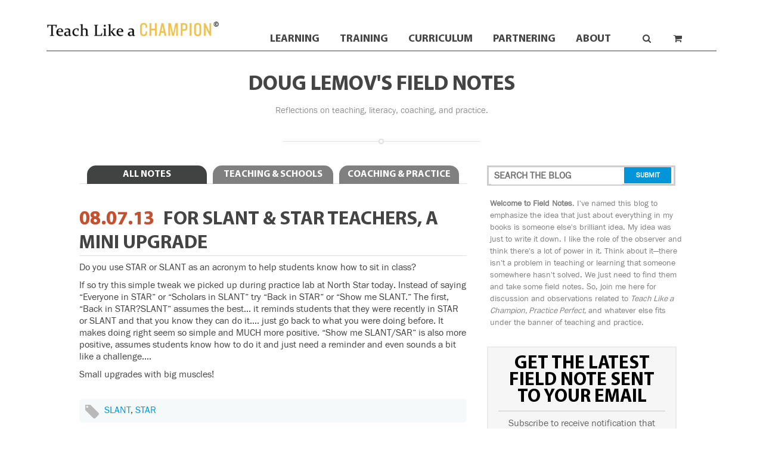

--- FILE ---
content_type: text/html; charset=UTF-8
request_url: https://teachlikeachampion.org/blog/for-slant-star-teachers-a-mini-upgrade/
body_size: 26467
content:

<!DOCTYPE html>
<!--[if IE 7]>
<html class="ie ie7" lang="en-US">
<![endif]-->
<!--[if IE 8]>
<html class="ie ie8" lang="en-US">
<![endif]-->
<!--[if !(IE 7) | !(IE 8)  ]><!-->
<html lang="en-US">
<!--<![endif]-->
<head>
    <meta charset="UTF-8"/>
    <meta name="viewport" content="width=device-width"/>
    <title>For SLANT &#038; STAR Teachers, a Mini Upgrade | Teach Like a Champion</title>
    <link rel="profile" href="https://gmpg.org/xfn/11"/>
    <link rel="pingback" href="https://teachlikeachampion.org/xmlrpc.php"/>
        <!--[if lt IE 9]>
    <script src="https://teachlikeachampion.org/wp-content/themes/tlac2014/js/html5.js" type="text/javascript"></script>
    <![endif]-->
    <meta name='robots' content='index, follow, max-image-preview:large, max-snippet:-1, max-video-preview:-1' />
<meta name="description" content="Do you use STAR or SLANT as an acronym to help students know how to sit in class? If so try this simple tweak we picked up during practice lab at North..." />
<meta name="robots" content="index,follow" />
<link rel="canonical" href="https://teachlikeachampion.org/blog/for-slant-star-teachers-a-mini-upgrade/" />
<meta property="og:locale" content="en_US" />
<meta property="og:type" content="article" />
<meta property="og:title" content="For SLANT &#038; STAR Teachers, a Mini Upgrade, Teach Like a Champion" />
<meta property="og:description" content="Do you use STAR or SLANT as an acronym to help students know how to sit in class? If so try this simple tweak we picked up during practice lab at North..." />
<meta property="og:url" content="https://teachlikeachampion.org/blog/for-slant-star-teachers-a-mini-upgrade/" />
<meta property="og:site_name" name="copyright" content="Teach Like a Champion" />

	<!-- This site is optimized with the Yoast SEO plugin v26.5 - https://yoast.com/wordpress/plugins/seo/ -->
	<link rel="canonical" href="https://teachlikeachampion.org/blog/for-slant-star-teachers-a-mini-upgrade/" />
	<meta property="og:locale" content="en_US" />
	<meta property="og:type" content="article" />
	<meta property="og:title" content="For SLANT &amp; STAR Teachers, a Mini Upgrade - Teach Like a Champion" />
	<meta property="og:description" content="Do you use STAR or SLANT as an acronym to help students know how to sit in class? If so try this simple tweak we picked up during practice lab at North Star today. Instead of saying “Everyone in STAR” or “Scholars in SLANT” try “Back in STAR” or “Show me SLANT.” The first, “Back in..." />
	<meta property="og:url" content="https://teachlikeachampion.org/blog/for-slant-star-teachers-a-mini-upgrade/" />
	<meta property="og:site_name" content="Teach Like a Champion" />
	<meta property="article:published_time" content="2013-08-07T17:18:01+00:00" />
	<meta property="article:modified_time" content="2014-05-04T01:06:38+00:00" />
	<meta name="author" content="Doug Lemov" />
	<meta name="twitter:label1" content="Written by" />
	<meta name="twitter:data1" content="Doug Lemov" />
	<meta name="twitter:label2" content="Est. reading time" />
	<meta name="twitter:data2" content="1 minute" />
	<script type="application/ld+json" class="yoast-schema-graph">{"@context":"https://schema.org","@graph":[{"@type":"WebPage","@id":"https://teachlikeachampion.org/blog/for-slant-star-teachers-a-mini-upgrade/","url":"https://teachlikeachampion.org/blog/for-slant-star-teachers-a-mini-upgrade/","name":"For SLANT & STAR Teachers, a Mini Upgrade - Teach Like a Champion","isPartOf":{"@id":"https://teachlikeachampion.org/#website"},"datePublished":"2013-08-07T17:18:01+00:00","dateModified":"2014-05-04T01:06:38+00:00","author":{"@id":"https://teachlikeachampion.org/#/schema/person/2b6b0a58ae84e47f4f4c93ff53d9af22"},"breadcrumb":{"@id":"https://teachlikeachampion.org/blog/for-slant-star-teachers-a-mini-upgrade/#breadcrumb"},"inLanguage":"en-US","potentialAction":[{"@type":"ReadAction","target":["https://teachlikeachampion.org/blog/for-slant-star-teachers-a-mini-upgrade/"]}]},{"@type":"BreadcrumbList","@id":"https://teachlikeachampion.org/blog/for-slant-star-teachers-a-mini-upgrade/#breadcrumb","itemListElement":[{"@type":"ListItem","position":1,"name":"Home","item":"https://teachlikeachampion.org/"},{"@type":"ListItem","position":2,"name":"Blog","item":"https://teachlikeachampion.org/blog/"},{"@type":"ListItem","position":3,"name":"For SLANT &#038; STAR Teachers, a Mini Upgrade"}]},{"@type":"WebSite","@id":"https://teachlikeachampion.org/#website","url":"https://teachlikeachampion.org/","name":"Teach Like a Champion","description":"We study great teachers from around the world, capture and describe what they do, then create training resources so others can replicate their excellence.","potentialAction":[{"@type":"SearchAction","target":{"@type":"EntryPoint","urlTemplate":"https://teachlikeachampion.org/?s={search_term_string}"},"query-input":{"@type":"PropertyValueSpecification","valueRequired":true,"valueName":"search_term_string"}}],"inLanguage":"en-US"},{"@type":"Person","@id":"https://teachlikeachampion.org/#/schema/person/2b6b0a58ae84e47f4f4c93ff53d9af22","name":"Doug Lemov","image":{"@type":"ImageObject","inLanguage":"en-US","@id":"https://teachlikeachampion.org/#/schema/person/image/","url":"https://secure.gravatar.com/avatar/bf806bdc0dedfd5c8e380b185f3d0a3173953ee22d948a98fdc9da0f163378c9?s=96&d=mm&r=g","contentUrl":"https://secure.gravatar.com/avatar/bf806bdc0dedfd5c8e380b185f3d0a3173953ee22d948a98fdc9da0f163378c9?s=96&d=mm&r=g","caption":"Doug Lemov"},"url":"https://teachlikeachampion.org/author/douglemov/"}]}</script>
	<!-- / Yoast SEO plugin. -->


<link rel='dns-prefetch' href='//js.hs-scripts.com' />
<link rel='dns-prefetch' href='//w.sharethis.com' />
<link rel='dns-prefetch' href='//www.googletagmanager.com' />
<link rel='dns-prefetch' href='//fonts.googleapis.com' />
<link rel="alternate" type="application/rss+xml" title="Teach Like a Champion &raquo; Feed" href="https://teachlikeachampion.org/feed/" />
<link rel="alternate" type="application/rss+xml" title="Teach Like a Champion &raquo; Comments Feed" href="https://teachlikeachampion.org/comments/feed/" />
<link rel="alternate" type="application/rss+xml" title="Teach Like a Champion &raquo; For SLANT &#038; STAR Teachers, a Mini Upgrade Comments Feed" href="https://teachlikeachampion.org/blog/for-slant-star-teachers-a-mini-upgrade/feed/" />
<link rel="alternate" title="oEmbed (JSON)" type="application/json+oembed" href="https://teachlikeachampion.org/wp-json/oembed/1.0/embed?url=https%3A%2F%2Fteachlikeachampion.org%2Fblog%2Ffor-slant-star-teachers-a-mini-upgrade%2F" />
<link rel="alternate" title="oEmbed (XML)" type="text/xml+oembed" href="https://teachlikeachampion.org/wp-json/oembed/1.0/embed?url=https%3A%2F%2Fteachlikeachampion.org%2Fblog%2Ffor-slant-star-teachers-a-mini-upgrade%2F&#038;format=xml" />
<style id='wp-img-auto-sizes-contain-inline-css' type='text/css'>
img:is([sizes=auto i],[sizes^="auto," i]){contain-intrinsic-size:3000px 1500px}
/*# sourceURL=wp-img-auto-sizes-contain-inline-css */
</style>
<link rel='stylesheet' id='q-a-plus-css' href='https://teachlikeachampion.org/wp-content/plugins/q-and-a/css/q-a-plus.css?ver=1.0.6.2' type='text/css' media='screen' />
<link rel='stylesheet' id='wc-blocks-integration-css' href='https://teachlikeachampion.org/wp-content/plugins/woocommerce-subscriptions/vendor/woocommerce/subscriptions-core/build/index.css?ver=8.0.1' type='text/css' media='all' />
<style id='wp-emoji-styles-inline-css' type='text/css'>

	img.wp-smiley, img.emoji {
		display: inline !important;
		border: none !important;
		box-shadow: none !important;
		height: 1em !important;
		width: 1em !important;
		margin: 0 0.07em !important;
		vertical-align: -0.1em !important;
		background: none !important;
		padding: 0 !important;
	}
/*# sourceURL=wp-emoji-styles-inline-css */
</style>
<style id='wp-block-library-inline-css' type='text/css'>
:root{--wp-block-synced-color:#7a00df;--wp-block-synced-color--rgb:122,0,223;--wp-bound-block-color:var(--wp-block-synced-color);--wp-editor-canvas-background:#ddd;--wp-admin-theme-color:#007cba;--wp-admin-theme-color--rgb:0,124,186;--wp-admin-theme-color-darker-10:#006ba1;--wp-admin-theme-color-darker-10--rgb:0,107,160.5;--wp-admin-theme-color-darker-20:#005a87;--wp-admin-theme-color-darker-20--rgb:0,90,135;--wp-admin-border-width-focus:2px}@media (min-resolution:192dpi){:root{--wp-admin-border-width-focus:1.5px}}.wp-element-button{cursor:pointer}:root .has-very-light-gray-background-color{background-color:#eee}:root .has-very-dark-gray-background-color{background-color:#313131}:root .has-very-light-gray-color{color:#eee}:root .has-very-dark-gray-color{color:#313131}:root .has-vivid-green-cyan-to-vivid-cyan-blue-gradient-background{background:linear-gradient(135deg,#00d084,#0693e3)}:root .has-purple-crush-gradient-background{background:linear-gradient(135deg,#34e2e4,#4721fb 50%,#ab1dfe)}:root .has-hazy-dawn-gradient-background{background:linear-gradient(135deg,#faaca8,#dad0ec)}:root .has-subdued-olive-gradient-background{background:linear-gradient(135deg,#fafae1,#67a671)}:root .has-atomic-cream-gradient-background{background:linear-gradient(135deg,#fdd79a,#004a59)}:root .has-nightshade-gradient-background{background:linear-gradient(135deg,#330968,#31cdcf)}:root .has-midnight-gradient-background{background:linear-gradient(135deg,#020381,#2874fc)}:root{--wp--preset--font-size--normal:16px;--wp--preset--font-size--huge:42px}.has-regular-font-size{font-size:1em}.has-larger-font-size{font-size:2.625em}.has-normal-font-size{font-size:var(--wp--preset--font-size--normal)}.has-huge-font-size{font-size:var(--wp--preset--font-size--huge)}.has-text-align-center{text-align:center}.has-text-align-left{text-align:left}.has-text-align-right{text-align:right}.has-fit-text{white-space:nowrap!important}#end-resizable-editor-section{display:none}.aligncenter{clear:both}.items-justified-left{justify-content:flex-start}.items-justified-center{justify-content:center}.items-justified-right{justify-content:flex-end}.items-justified-space-between{justify-content:space-between}.screen-reader-text{border:0;clip-path:inset(50%);height:1px;margin:-1px;overflow:hidden;padding:0;position:absolute;width:1px;word-wrap:normal!important}.screen-reader-text:focus{background-color:#ddd;clip-path:none;color:#444;display:block;font-size:1em;height:auto;left:5px;line-height:normal;padding:15px 23px 14px;text-decoration:none;top:5px;width:auto;z-index:100000}html :where(.has-border-color){border-style:solid}html :where([style*=border-top-color]){border-top-style:solid}html :where([style*=border-right-color]){border-right-style:solid}html :where([style*=border-bottom-color]){border-bottom-style:solid}html :where([style*=border-left-color]){border-left-style:solid}html :where([style*=border-width]){border-style:solid}html :where([style*=border-top-width]){border-top-style:solid}html :where([style*=border-right-width]){border-right-style:solid}html :where([style*=border-bottom-width]){border-bottom-style:solid}html :where([style*=border-left-width]){border-left-style:solid}html :where(img[class*=wp-image-]){height:auto;max-width:100%}:where(figure){margin:0 0 1em}html :where(.is-position-sticky){--wp-admin--admin-bar--position-offset:var(--wp-admin--admin-bar--height,0px)}@media screen and (max-width:600px){html :where(.is-position-sticky){--wp-admin--admin-bar--position-offset:0px}}

/*# sourceURL=wp-block-library-inline-css */
</style><link rel='stylesheet' id='wc-blocks-style-css' href='https://teachlikeachampion.org/wp-content/plugins/woocommerce/assets/client/blocks/wc-blocks.css?ver=wc-10.4.3' type='text/css' media='all' />
<style id='global-styles-inline-css' type='text/css'>
:root{--wp--preset--aspect-ratio--square: 1;--wp--preset--aspect-ratio--4-3: 4/3;--wp--preset--aspect-ratio--3-4: 3/4;--wp--preset--aspect-ratio--3-2: 3/2;--wp--preset--aspect-ratio--2-3: 2/3;--wp--preset--aspect-ratio--16-9: 16/9;--wp--preset--aspect-ratio--9-16: 9/16;--wp--preset--color--black: #000000;--wp--preset--color--cyan-bluish-gray: #abb8c3;--wp--preset--color--white: #ffffff;--wp--preset--color--pale-pink: #f78da7;--wp--preset--color--vivid-red: #cf2e2e;--wp--preset--color--luminous-vivid-orange: #ff6900;--wp--preset--color--luminous-vivid-amber: #fcb900;--wp--preset--color--light-green-cyan: #7bdcb5;--wp--preset--color--vivid-green-cyan: #00d084;--wp--preset--color--pale-cyan-blue: #8ed1fc;--wp--preset--color--vivid-cyan-blue: #0693e3;--wp--preset--color--vivid-purple: #9b51e0;--wp--preset--gradient--vivid-cyan-blue-to-vivid-purple: linear-gradient(135deg,rgb(6,147,227) 0%,rgb(155,81,224) 100%);--wp--preset--gradient--light-green-cyan-to-vivid-green-cyan: linear-gradient(135deg,rgb(122,220,180) 0%,rgb(0,208,130) 100%);--wp--preset--gradient--luminous-vivid-amber-to-luminous-vivid-orange: linear-gradient(135deg,rgb(252,185,0) 0%,rgb(255,105,0) 100%);--wp--preset--gradient--luminous-vivid-orange-to-vivid-red: linear-gradient(135deg,rgb(255,105,0) 0%,rgb(207,46,46) 100%);--wp--preset--gradient--very-light-gray-to-cyan-bluish-gray: linear-gradient(135deg,rgb(238,238,238) 0%,rgb(169,184,195) 100%);--wp--preset--gradient--cool-to-warm-spectrum: linear-gradient(135deg,rgb(74,234,220) 0%,rgb(151,120,209) 20%,rgb(207,42,186) 40%,rgb(238,44,130) 60%,rgb(251,105,98) 80%,rgb(254,248,76) 100%);--wp--preset--gradient--blush-light-purple: linear-gradient(135deg,rgb(255,206,236) 0%,rgb(152,150,240) 100%);--wp--preset--gradient--blush-bordeaux: linear-gradient(135deg,rgb(254,205,165) 0%,rgb(254,45,45) 50%,rgb(107,0,62) 100%);--wp--preset--gradient--luminous-dusk: linear-gradient(135deg,rgb(255,203,112) 0%,rgb(199,81,192) 50%,rgb(65,88,208) 100%);--wp--preset--gradient--pale-ocean: linear-gradient(135deg,rgb(255,245,203) 0%,rgb(182,227,212) 50%,rgb(51,167,181) 100%);--wp--preset--gradient--electric-grass: linear-gradient(135deg,rgb(202,248,128) 0%,rgb(113,206,126) 100%);--wp--preset--gradient--midnight: linear-gradient(135deg,rgb(2,3,129) 0%,rgb(40,116,252) 100%);--wp--preset--font-size--small: 13px;--wp--preset--font-size--medium: 20px;--wp--preset--font-size--large: 36px;--wp--preset--font-size--x-large: 42px;--wp--preset--spacing--20: 0.44rem;--wp--preset--spacing--30: 0.67rem;--wp--preset--spacing--40: 1rem;--wp--preset--spacing--50: 1.5rem;--wp--preset--spacing--60: 2.25rem;--wp--preset--spacing--70: 3.38rem;--wp--preset--spacing--80: 5.06rem;--wp--preset--shadow--natural: 6px 6px 9px rgba(0, 0, 0, 0.2);--wp--preset--shadow--deep: 12px 12px 50px rgba(0, 0, 0, 0.4);--wp--preset--shadow--sharp: 6px 6px 0px rgba(0, 0, 0, 0.2);--wp--preset--shadow--outlined: 6px 6px 0px -3px rgb(255, 255, 255), 6px 6px rgb(0, 0, 0);--wp--preset--shadow--crisp: 6px 6px 0px rgb(0, 0, 0);}:where(.is-layout-flex){gap: 0.5em;}:where(.is-layout-grid){gap: 0.5em;}body .is-layout-flex{display: flex;}.is-layout-flex{flex-wrap: wrap;align-items: center;}.is-layout-flex > :is(*, div){margin: 0;}body .is-layout-grid{display: grid;}.is-layout-grid > :is(*, div){margin: 0;}:where(.wp-block-columns.is-layout-flex){gap: 2em;}:where(.wp-block-columns.is-layout-grid){gap: 2em;}:where(.wp-block-post-template.is-layout-flex){gap: 1.25em;}:where(.wp-block-post-template.is-layout-grid){gap: 1.25em;}.has-black-color{color: var(--wp--preset--color--black) !important;}.has-cyan-bluish-gray-color{color: var(--wp--preset--color--cyan-bluish-gray) !important;}.has-white-color{color: var(--wp--preset--color--white) !important;}.has-pale-pink-color{color: var(--wp--preset--color--pale-pink) !important;}.has-vivid-red-color{color: var(--wp--preset--color--vivid-red) !important;}.has-luminous-vivid-orange-color{color: var(--wp--preset--color--luminous-vivid-orange) !important;}.has-luminous-vivid-amber-color{color: var(--wp--preset--color--luminous-vivid-amber) !important;}.has-light-green-cyan-color{color: var(--wp--preset--color--light-green-cyan) !important;}.has-vivid-green-cyan-color{color: var(--wp--preset--color--vivid-green-cyan) !important;}.has-pale-cyan-blue-color{color: var(--wp--preset--color--pale-cyan-blue) !important;}.has-vivid-cyan-blue-color{color: var(--wp--preset--color--vivid-cyan-blue) !important;}.has-vivid-purple-color{color: var(--wp--preset--color--vivid-purple) !important;}.has-black-background-color{background-color: var(--wp--preset--color--black) !important;}.has-cyan-bluish-gray-background-color{background-color: var(--wp--preset--color--cyan-bluish-gray) !important;}.has-white-background-color{background-color: var(--wp--preset--color--white) !important;}.has-pale-pink-background-color{background-color: var(--wp--preset--color--pale-pink) !important;}.has-vivid-red-background-color{background-color: var(--wp--preset--color--vivid-red) !important;}.has-luminous-vivid-orange-background-color{background-color: var(--wp--preset--color--luminous-vivid-orange) !important;}.has-luminous-vivid-amber-background-color{background-color: var(--wp--preset--color--luminous-vivid-amber) !important;}.has-light-green-cyan-background-color{background-color: var(--wp--preset--color--light-green-cyan) !important;}.has-vivid-green-cyan-background-color{background-color: var(--wp--preset--color--vivid-green-cyan) !important;}.has-pale-cyan-blue-background-color{background-color: var(--wp--preset--color--pale-cyan-blue) !important;}.has-vivid-cyan-blue-background-color{background-color: var(--wp--preset--color--vivid-cyan-blue) !important;}.has-vivid-purple-background-color{background-color: var(--wp--preset--color--vivid-purple) !important;}.has-black-border-color{border-color: var(--wp--preset--color--black) !important;}.has-cyan-bluish-gray-border-color{border-color: var(--wp--preset--color--cyan-bluish-gray) !important;}.has-white-border-color{border-color: var(--wp--preset--color--white) !important;}.has-pale-pink-border-color{border-color: var(--wp--preset--color--pale-pink) !important;}.has-vivid-red-border-color{border-color: var(--wp--preset--color--vivid-red) !important;}.has-luminous-vivid-orange-border-color{border-color: var(--wp--preset--color--luminous-vivid-orange) !important;}.has-luminous-vivid-amber-border-color{border-color: var(--wp--preset--color--luminous-vivid-amber) !important;}.has-light-green-cyan-border-color{border-color: var(--wp--preset--color--light-green-cyan) !important;}.has-vivid-green-cyan-border-color{border-color: var(--wp--preset--color--vivid-green-cyan) !important;}.has-pale-cyan-blue-border-color{border-color: var(--wp--preset--color--pale-cyan-blue) !important;}.has-vivid-cyan-blue-border-color{border-color: var(--wp--preset--color--vivid-cyan-blue) !important;}.has-vivid-purple-border-color{border-color: var(--wp--preset--color--vivid-purple) !important;}.has-vivid-cyan-blue-to-vivid-purple-gradient-background{background: var(--wp--preset--gradient--vivid-cyan-blue-to-vivid-purple) !important;}.has-light-green-cyan-to-vivid-green-cyan-gradient-background{background: var(--wp--preset--gradient--light-green-cyan-to-vivid-green-cyan) !important;}.has-luminous-vivid-amber-to-luminous-vivid-orange-gradient-background{background: var(--wp--preset--gradient--luminous-vivid-amber-to-luminous-vivid-orange) !important;}.has-luminous-vivid-orange-to-vivid-red-gradient-background{background: var(--wp--preset--gradient--luminous-vivid-orange-to-vivid-red) !important;}.has-very-light-gray-to-cyan-bluish-gray-gradient-background{background: var(--wp--preset--gradient--very-light-gray-to-cyan-bluish-gray) !important;}.has-cool-to-warm-spectrum-gradient-background{background: var(--wp--preset--gradient--cool-to-warm-spectrum) !important;}.has-blush-light-purple-gradient-background{background: var(--wp--preset--gradient--blush-light-purple) !important;}.has-blush-bordeaux-gradient-background{background: var(--wp--preset--gradient--blush-bordeaux) !important;}.has-luminous-dusk-gradient-background{background: var(--wp--preset--gradient--luminous-dusk) !important;}.has-pale-ocean-gradient-background{background: var(--wp--preset--gradient--pale-ocean) !important;}.has-electric-grass-gradient-background{background: var(--wp--preset--gradient--electric-grass) !important;}.has-midnight-gradient-background{background: var(--wp--preset--gradient--midnight) !important;}.has-small-font-size{font-size: var(--wp--preset--font-size--small) !important;}.has-medium-font-size{font-size: var(--wp--preset--font-size--medium) !important;}.has-large-font-size{font-size: var(--wp--preset--font-size--large) !important;}.has-x-large-font-size{font-size: var(--wp--preset--font-size--x-large) !important;}
/*# sourceURL=global-styles-inline-css */
</style>

<style id='classic-theme-styles-inline-css' type='text/css'>
/*! This file is auto-generated */
.wp-block-button__link{color:#fff;background-color:#32373c;border-radius:9999px;box-shadow:none;text-decoration:none;padding:calc(.667em + 2px) calc(1.333em + 2px);font-size:1.125em}.wp-block-file__button{background:#32373c;color:#fff;text-decoration:none}
/*# sourceURL=/wp-includes/css/classic-themes.min.css */
</style>
<link rel='stylesheet' id='wc-gallery-style-css' href='https://teachlikeachampion.org/wp-content/plugins/boldgrid-gallery/includes/css/style.css?ver=1.55' type='text/css' media='all' />
<link rel='stylesheet' id='wc-gallery-popup-style-css' href='https://teachlikeachampion.org/wp-content/plugins/boldgrid-gallery/includes/css/magnific-popup.css?ver=1.1.0' type='text/css' media='all' />
<link rel='stylesheet' id='wc-gallery-flexslider-style-css' href='https://teachlikeachampion.org/wp-content/plugins/boldgrid-gallery/includes/vendors/flexslider/flexslider.css?ver=2.6.1' type='text/css' media='all' />
<link rel='stylesheet' id='wc-gallery-owlcarousel-style-css' href='https://teachlikeachampion.org/wp-content/plugins/boldgrid-gallery/includes/vendors/owlcarousel/assets/owl.carousel.css?ver=2.1.4' type='text/css' media='all' />
<link rel='stylesheet' id='wc-gallery-owlcarousel-theme-style-css' href='https://teachlikeachampion.org/wp-content/plugins/boldgrid-gallery/includes/vendors/owlcarousel/assets/owl.theme.default.css?ver=2.1.4' type='text/css' media='all' />
<link rel='stylesheet' id='hctpc_stylesheet-css' href='https://teachlikeachampion.org/wp-content/plugins/captcha/css/front_end_style.css?ver=4.2.4' type='text/css' media='all' />
<link rel='stylesheet' id='dashicons-css' href='https://teachlikeachampion.org/wp-includes/css/dashicons.min.css?ver=6.9' type='text/css' media='all' />
<link rel='stylesheet' id='hctpc_desktop_style-css' href='https://teachlikeachampion.org/wp-content/plugins/captcha/css/desktop_style.css?ver=4.2.4' type='text/css' media='all' />
<link rel='stylesheet' id='contact-form-7-css' href='https://teachlikeachampion.org/wp-content/plugins/contact-form-7/includes/css/styles.css?ver=6.1.4' type='text/css' media='all' />
<link rel='stylesheet' id='simple-banner-style-css' href='https://teachlikeachampion.org/wp-content/plugins/simple-banner/simple-banner.css?ver=3.1.2' type='text/css' media='all' />
<link rel='stylesheet' id='woocommerce-layout-css' href='https://teachlikeachampion.org/wp-content/plugins/woocommerce/assets/css/woocommerce-layout.css?ver=10.4.3' type='text/css' media='all' />
<link rel='stylesheet' id='woocommerce-smallscreen-css' href='https://teachlikeachampion.org/wp-content/plugins/woocommerce/assets/css/woocommerce-smallscreen.css?ver=10.4.3' type='text/css' media='only screen and (max-width: 768px)' />
<link rel='stylesheet' id='woocommerce-general-css' href='https://teachlikeachampion.org/wp-content/plugins/woocommerce/assets/css/woocommerce.css?ver=10.4.3' type='text/css' media='all' />
<style id='woocommerce-inline-inline-css' type='text/css'>
.woocommerce form .form-row .required { visibility: visible; }
/*# sourceURL=woocommerce-inline-inline-css */
</style>
<link rel='stylesheet' id='tlac-fonts-css' href='https://fonts.googleapis.com/css?family=Open+Sans:400italic,700italic,400,700&#038;subset=latin,latin-ext' type='text/css' media='all' />
<link rel='stylesheet' id='tlac-style-css' href='https://teachlikeachampion.org/wp-content/themes/tlac2014/style.css?ver=6.9' type='text/css' media='all' />
<link rel='stylesheet' id='easy_table_style-css' href='https://teachlikeachampion.org/wp-content/plugins/easy-table/themes/default/style.css?ver=1.8' type='text/css' media='all' />
<link rel='stylesheet' id='tablepress-default-css' href='https://teachlikeachampion.org/wp-content/plugins/tablepress/css/build/default.css?ver=3.2.5' type='text/css' media='all' />
<link rel='stylesheet' id='sv-wc-payment-gateway-payment-form-v5_15_10-css' href='https://teachlikeachampion.org/wp-content/plugins/woocommerce-gateway-paypal-powered-by-braintree/vendor/skyverge/wc-plugin-framework/woocommerce/payment-gateway/assets/css/frontend/sv-wc-payment-gateway-payment-form.min.css?ver=5.15.10' type='text/css' media='all' />
<link rel='stylesheet' id='boldgrid-components-css' href='https://teachlikeachampion.org/wp-content/plugins/post-and-page-builder/assets/css/components.min.css?ver=2.16.5' type='text/css' media='all' />
<link rel='stylesheet' id='font-awesome-css' href='https://teachlikeachampion.org/wp-content/plugins/post-and-page-builder/assets/css/font-awesome.min.css?ver=4.7' type='text/css' media='all' />
<link rel='stylesheet' id='boldgrid-fe-css' href='https://teachlikeachampion.org/wp-content/plugins/post-and-page-builder/assets/css/editor-fe.min.css?ver=1.27.9' type='text/css' media='all' />
<link rel='stylesheet' id='boldgrid-custom-styles-css' href='https://teachlikeachampion.org/wp-content/plugins/post-and-page-builder/assets/css/custom-styles.css?ver=6.9' type='text/css' media='all' />
<link rel='stylesheet' id='bgpbpp-public-css' href='https://teachlikeachampion.org/wp-content/plugins/post-and-page-builder-premium/dist/application.min.css?ver=1.2.6' type='text/css' media='all' />
<link rel='stylesheet' id='fancybox-css' href='https://teachlikeachampion.org/wp-content/themes/tlac2014/js/fancybox/jquery.fancybox.css' type='text/css' media='all' />
<link rel='stylesheet' id='customscrollbar-css' href='https://teachlikeachampion.org/wp-content/themes/tlac2014/js/customscrollbar/jquery.mCustomScrollbar.css' type='text/css' media='all' />
<script type="text/javascript" src="https://teachlikeachampion.org/wp-includes/js/jquery/jquery.min.js?ver=3.7.1" id="jquery-core-js"></script>
<script type="text/javascript" src="https://teachlikeachampion.org/wp-includes/js/jquery/jquery-migrate.min.js?ver=3.4.1" id="jquery-migrate-js"></script>
<script type="text/javascript" id="simple-banner-script-js-before">
/* <![CDATA[ */
const simpleBannerScriptParams = {"pro_version_enabled":"","debug_mode":false,"id":1318,"version":"3.1.2","banner_params":[{"hide_simple_banner":"no","simple_banner_prepend_element":false,"simple_banner_position":"","header_margin":"","header_padding":"","wp_body_open_enabled":"","wp_body_open":true,"simple_banner_z_index":false,"simple_banner_text":"","disabled_on_current_page":false,"disabled_pages_array":[],"is_current_page_a_post":true,"disabled_on_posts":false,"simple_banner_disabled_page_paths":false,"simple_banner_font_size":"","simple_banner_color":"#f1d504","simple_banner_text_color":"#000000","simple_banner_link_color":"#9e3500","simple_banner_close_color":"","simple_banner_custom_css":"","simple_banner_scrolling_custom_css":"","simple_banner_text_custom_css":"","simple_banner_button_css":"","site_custom_css":"","keep_site_custom_css":"","site_custom_js":"","keep_site_custom_js":"","close_button_enabled":"","close_button_expiration":"","close_button_cookie_set":false,"current_date":{"date":"2026-01-22 22:24:25.770616","timezone_type":3,"timezone":"UTC"},"start_date":{"date":"2026-01-22 22:24:25.770625","timezone_type":3,"timezone":"UTC"},"end_date":{"date":"2026-01-22 22:24:25.770630","timezone_type":3,"timezone":"UTC"},"simple_banner_start_after_date":false,"simple_banner_remove_after_date":false,"simple_banner_insert_inside_element":false}]}
//# sourceURL=simple-banner-script-js-before
/* ]]> */
</script>
<script type="text/javascript" src="https://teachlikeachampion.org/wp-content/plugins/simple-banner/simple-banner.js?ver=3.1.2" id="simple-banner-script-js"></script>
<script type="text/javascript" src="https://teachlikeachampion.org/wp-content/plugins/woocommerce/assets/js/jquery-blockui/jquery.blockUI.min.js?ver=2.7.0-wc.10.4.3" id="wc-jquery-blockui-js" defer="defer" data-wp-strategy="defer"></script>
<script type="text/javascript" id="wc-add-to-cart-js-extra">
/* <![CDATA[ */
var wc_add_to_cart_params = {"ajax_url":"/wp-admin/admin-ajax.php","wc_ajax_url":"/?wc-ajax=%%endpoint%%","i18n_view_cart":"View cart","cart_url":"https://teachlikeachampion.org/checkout/","is_cart":"","cart_redirect_after_add":"no"};
//# sourceURL=wc-add-to-cart-js-extra
/* ]]> */
</script>
<script type="text/javascript" src="https://teachlikeachampion.org/wp-content/plugins/woocommerce/assets/js/frontend/add-to-cart.min.js?ver=10.4.3" id="wc-add-to-cart-js" defer="defer" data-wp-strategy="defer"></script>
<script type="text/javascript" src="https://teachlikeachampion.org/wp-content/plugins/woocommerce/assets/js/js-cookie/js.cookie.min.js?ver=2.1.4-wc.10.4.3" id="wc-js-cookie-js" defer="defer" data-wp-strategy="defer"></script>
<script type="text/javascript" id="woocommerce-js-extra">
/* <![CDATA[ */
var woocommerce_params = {"ajax_url":"/wp-admin/admin-ajax.php","wc_ajax_url":"/?wc-ajax=%%endpoint%%","i18n_password_show":"Show password","i18n_password_hide":"Hide password"};
//# sourceURL=woocommerce-js-extra
/* ]]> */
</script>
<script type="text/javascript" src="https://teachlikeachampion.org/wp-content/plugins/woocommerce/assets/js/frontend/woocommerce.min.js?ver=10.4.3" id="woocommerce-js" defer="defer" data-wp-strategy="defer"></script>
<script type="text/javascript" src="https://teachlikeachampion.org/wp-content/themes/tlac2014/js/vars.js" id="vars-js"></script>
<script type="text/javascript" src="https://teachlikeachampion.org/wp-content/themes/tlac2014/js/superfish/superfish.js?ver=6.9" id="superfish-js"></script>
<script type="text/javascript" src="https://teachlikeachampion.org/wp-content/themes/tlac2014/js/superfish/supersubs.js?ver=6.9" id="supersubs-js"></script>

<!-- Google tag (gtag.js) snippet added by Site Kit -->
<!-- Google Analytics snippet added by Site Kit -->
<script type="text/javascript" src="https://www.googletagmanager.com/gtag/js?id=G-E0X3PPWNYQ" id="google_gtagjs-js" async></script>
<script type="text/javascript" id="google_gtagjs-js-after">
/* <![CDATA[ */
window.dataLayer = window.dataLayer || [];function gtag(){dataLayer.push(arguments);}
gtag("set","linker",{"domains":["teachlikeachampion.org"]});
gtag("js", new Date());
gtag("set", "developer_id.dZTNiMT", true);
gtag("config", "G-E0X3PPWNYQ");
//# sourceURL=google_gtagjs-js-after
/* ]]> */
</script>
<script type="text/javascript" src="https://teachlikeachampion.org/wp-content/plugins/google-analyticator/external-tracking.min.js?ver=6.5.7" id="ga-external-tracking-js"></script>
<link rel="https://api.w.org/" href="https://teachlikeachampion.org/wp-json/" /><link rel="alternate" title="JSON" type="application/json" href="https://teachlikeachampion.org/wp-json/wp/v2/posts/1318" /><link rel="EditURI" type="application/rsd+xml" title="RSD" href="https://teachlikeachampion.org/xmlrpc.php?rsd" />
<meta name="generator" content="WordPress 6.9" />
<meta name="generator" content="WooCommerce 10.4.3" />
<link rel='shortlink' href='https://teachlikeachampion.org/?p=1318' />
<script>
			jQuery(document).ready(function() {
                                // expand-content-link renamed to expand-cnt-link for compatibility with twentyfourteen theme
				jQuery(".expand-content-link").removeClass("expand-content-link").addClass("expand-cnt-link");
				jQuery(".expand-cnt-link").click(function() {
					jQuery(this).toggleClass("ecf_closed").parent(".exp-col-content-holder").find(".hidden-content").first().stop().slideToggle("slow").css("display","block");
					return false;
				});	
				jQuery(".expand-cnt-link").toggleClass("ecf_closed").parent(".exp-col-content-holder").find(".hidden-content").css("display","none");
			
			//images with no float styles , get floated left
			if(typeof jQuery(".hidden-content > img").attr("float") === "undefined") {
				jQuery(".hidden-content > img:not([class])").addClass("alignleft");
			}
			
			/*
			jQuery(".hidden-content").each(function() {
				if (jQuery(this).find("img").length) {
					var hiddenContentpLength = jQuery(this).find(".hiddenContentp").text().length;
						if( hiddenContentpLength < 200 ) {
							jQuery(this).css("height","150px");
						}
				}
			});
			*/
			
			jQuery(".textwidget > .exp-col-content-holder > .hidden-content > img+p").attr("style","display:inherit !important;");
			
			});
				</script><style>
			.expand-cnt-link { font-weight:bold; display:block; margin-bottom:.5em; }
			.expand-cnt-link:before { font-family: "ecf-icons"; content: "\e601  ";  font-size:16px; }
			.hidden-content { display:block; vertical-align:top}
			.exp-col-content-holder { margin:15px 0px 15px 0 !important; }
			.exp-col-content-holder a { display:inline; }
			.exp-col-content-holder+p, .exp-col-content-holder img+p, .expand-cnt-link+p { display:none !important; }
			.ecf_closed:before { font-family: "ecf-icons"; content: "\e600  ";  font-size:16px; }
			.hiddenContentp { margin:0 !important; }
			.hiddenContentp+p { display:none;}
			.hidden-content img { width:20%; }
			.hidden-content img.alignright { margin-right:0 !important; margin-left:10px; margin-bottom:0px; }
			.hidden-content img.alignleft { margin-left:0 !important; margin-right:10px; margin-bottom:0px; }
			.hidden-content .videoWrapper+p { margin-bottom:0; }
			@font-face {
				font-family: "ecf-icons";
				src: url("fonts/ecf-icons.eot");
			}
			@font-face {
				font-family: "ecf-icons";
				src: url([data-uri]) format("truetype"),
					 url([data-uri]) format("woff");
				font-weight: normal;
				font-style: normal;
			}

			[class^="ecf-icon-"], [class*=" ecf-icon-"] {
				font-family: "ecf-icons";
				speak: none;
				font-style: normal;
				font-weight: normal;
				font-variant: normal;
				text-transform: none;
				line-height: 1;

				/* Better Font Rendering =========== */
				-webkit-font-smoothing: antialiased;
				-moz-osx-font-smoothing: grayscale;
			}
			.videoWrapper {
				position: relative;
				padding-bottom: 56.25%; /* 16:9 */
				padding-top: 25px;
				height: 0;
			}
			.videoWrapper iframe {
				position: absolute;
				top: 0;
				left: 0;
				width: 100%;
				height: 100%;
			}
		</style><meta name="generator" content="Site Kit by Google 1.167.0" />			<!-- DO NOT COPY THIS SNIPPET! Start of Page Analytics Tracking for HubSpot WordPress plugin v11.3.33-->
			<script class="hsq-set-content-id" data-content-id="blog-post">
				var _hsq = _hsq || [];
				_hsq.push(["setContentType", "blog-post"]);
			</script>
			<!-- DO NOT COPY THIS SNIPPET! End of Page Analytics Tracking for HubSpot WordPress plugin -->
			<!-- Q & A -->
		<noscript><link rel="stylesheet" type="text/css" href="https://teachlikeachampion.org/wp-content/plugins/q-and-a/css/q-a-plus-noscript.css?ver=1.0.6.2" /></noscript><!-- Q & A --><style id="simple-banner-background-color" type="text/css">.simple-banner{background:#f1d504;}</style><style id="simple-banner-text-color" type="text/css">.simple-banner .simple-banner-text{color:#000000;}</style><style id="simple-banner-link-color" type="text/css">.simple-banner .simple-banner-text a{color:#9e3500;}</style><style id="simple-banner-z-index" type="text/css">.simple-banner{z-index: 99999;}</style><style id="simple-banner-site-custom-css-dummy" type="text/css"></style><script id="simple-banner-site-custom-js-dummy" type="text/javascript"></script>	<noscript><style>.woocommerce-product-gallery{ opacity: 1 !important; }</style></noscript>
	<meta name="google-site-verification" content="4eDF4DoqZa80B3_B7Lk8fKdFSUOOf8PHj_CYYEO8ehQ"><meta name="google-site-verification" content="ZYDbVi0U28XrvSiFRS5kX5wBnuMk570cqDsOZhuIlNQ"><!-- Google Analytics Tracking by Google Analyticator 6.5.7 -->
<script type="text/javascript">
    var analyticsFileTypes = [];
    var analyticsSnippet = 'enabled';
    var analyticsEventTracking = 'enabled';
</script>
<script type="text/javascript">
	var _gaq = _gaq || [];
  
	_gaq.push(['_setAccount', 'UA-36984585-1']);
    _gaq.push(['_addDevId', 'i9k95']); // Google Analyticator App ID with Google
	_gaq.push(['_trackPageview']);

	(function() {
		var ga = document.createElement('script'); ga.type = 'text/javascript'; ga.async = true;
		                ga.src = ('https:' == document.location.protocol ? 'https://ssl' : 'http://www') + '.google-analytics.com/ga.js';
		                var s = document.getElementsByTagName('script')[0]; s.parentNode.insertBefore(ga, s);
	})();
</script>
		<style type="text/css" id="wp-custom-css">
			/* Header menu */
#menu-desktop-header-menu .menu-item{
	padding: 15px !important;
	font-size: 18px !important;
}

/* Checkout page recapcha */
#order_review .g-recaptcha{
	max-width: 540px;
	margin-left: auto;
	margin-right: auto;
}

/* Workshop Page CSS */
.page-id-16 #content h2 {
	color: #444;
  font: 28px "Franklin Gothic Demi Cond";
  margin-bottom: 35px;
}

.page-id-16 #content h3,
.page-id-16 #content p{
	margin-bottom: 25px;
}

.workshops-btns {
	margin-top: 35px;
	margin-bottom: 15px;
	display: flex;
	justify-content: center;
	gap: 10px 30px;
	flex-wrap: wrap;
}

.workshops-btns a {
    background: #0094d8;
    color: white;
    padding: 10px 25px;
    font-size: 25px;
    font-weight: 900;
    text-transform: uppercase;
    font-family: "Franklin Gothic Demi Cond", "Myriad Pro", "Myriad Web";
	display: inline-block;
}

/* Cart icon CSS */
header .menu-cart {
	display: flex;
	padding: 13px 0;
	justify-content: center;
	align-items: flex-end;
}

header .menu-cart a {
	display: flex;
}

header .menu-cart .fa-shopping-cart {
	font-size: 15px;
  color: #434444;
}

@media screen and (max-width: 1140px) {
	header .menu-cart {
		align-items: center;
	}

	header .menu-cart .fa-shopping-cart {
		font-size: 2.5em;
		color: #434444;
	}
}

@media screen and (max-width: 520px) {
	header .menu-cart {
		display: none;
	}
}


/* Cart page CSS */
.woocommerce-cart .checkout-button {
	background: #0094d8 !important;
}

/* Checkout page CSS */
.woocommerce-checkout #payment {
	width: unset !important;
	max-width: 540px !important;
}

.woocommerce-checkout #payment div.form-row {
	padding-left: 0 !important;
	padding-right: 0 !important;
}

.custom_password_toggle {
	position: relative;
	width: 100%;
}

.custom_password_toggle input {
	width: 100%;
} 

.custom_password_toggle .visibility-toggle-btn {
	position: absolute;
	right: 20px;
	top: calc(50% - 4.5px);
	transform: translate(0%, -50%);
	cursor: pointer;
}

.pass.custom_password_toggle .visibility-toggle-btn {
	top: 50%;
	margin: 0 !important;
}

.custom_password_toggle .visibility-toggle-btn:after {
	content: '';
    width: 20px;
    height: 20px;
    background-position: center;
    display: block;
    background-size: cover;
		background-image: url('/wp-content/uploads/show.png');
}

.custom_password_toggle .visibility-toggle-btn:before {
	content: '';
    background-position: center;
    display: block;
    background-size: cover;
		background-image: url('/wp-content/uploads/hide.png');
}

.custom_password_toggle .visibility-toggle-btn.active:after {
	background-image: url('/wp-content/uploads/hide.png');
}

section.header-section h2.title {
	max-width: unset;
}

section.downloads-wrapper div.download-container {
	justify-content: flex-start;
}

section.downloads-wrapper div.download-container .text {
	flex-grow: 1;
  justify-content: space-between;
}

/* Pilot page form CSS */
.pilot-form-section {
	color: #000000;
    font-weight: 600;
    max-width: 700px;
    text-align: left !important;
	margin: 0 auto;
}

.pilot-form-section form .individual_form h4 {
	font-family: "Franklin Gothic Demi Cond";
	font-size: 20px;
  font-weight: 500;
}

.pilot-form-section form .individual_form input[type="submit"] {
	width: calc(100% - 30%);
  margin: 0 15%;
	font-weight: 700;
	border-radius: 10px;
	padding: 10px;
}

.pilot-form-section form .individual_form .wpcf7-spinner {
	margin: 10px calc(50% - 12px);
}

/* CSS for school-culture-curriculum-high-school/pilot-program */
.pilot-program#content header{
    display: none;
}

.pilot-program#content article .entry-content h2 {
    font-size: 40px;
    text-transform: uppercase;
    margin-top: 40px;
    text-align: center;
	font-weight: 700;
	color: #000;
	line-height: 1em;
}

/* CSS for pilot-our-scc-high-school-resources page */
.pilot-our-scc-high-school-resources#content header h1,
.pilot-our-curriculum-resources#content header h1 {
	font-weight: 700 !important;
  color: #000 !important;	
	font-size: 40px !important;
}

.pilot-our-scc-high-school-resources#content article {
 font-size: 17px;	
	color: #444444;
}

.pilot-our-scc-high-school-resources#content article div.entry-content p,
.pilot-our-scc-high-school-resources#content article div.entry-content ul {
    padding-bottom: 20px;
	margin-bottom: 14px;
}

.pilot-our-scc-high-school-resources#content article div.entry-content div.wp-block-button {
    width: 100%;
    display: flex;
    justify-content: center;
}

.pilot-our-scc-high-school-resources#content article div.entry-content div.wp-block-button a {
    width: 300px;
    border-radius: 3px;
    background-color: #0094d8;
    outline: none;
    border: none;
    font-size: 17px;
    font-weight: bold;
    font-stretch: normal;
    font-style: normal;
    line-height: 1.18;
    letter-spacing: 0.68px;
    text-align: center;
    color: #ffffff;
    padding: 15px 26px;
    cursor: pointer;
		text-transform: uppercase;
		border-radius: 10px;
}

.pilot-our-scc-high-school-resources#content article div.entry-content {
    display: flex;
    flex-direction: column;
    justify-content: center;
    align-items: center;
}

.pilot-our-scc-high-school-resources header .deco_devider {
	display: none;
}

.pilot-our-scc-high-school-resources header h1 {
	margin-bottom: 10px !important;
}

/* CSS for purchase-scc-high-school page */
.purchase-digital-subscription#content header h1 {
	font-weight: 700 !important;
  color: #000 !important;	
	font-size: 40px !important;
}

.purchase-digital-subscription#content article div.entry-content p {
    padding-bottom: 20px;
}

.purchase-digital-subscription#content article div.entry-content div.wp-block-button {
    width: 100%;
    display: flex;
    justify-content: center;
}

.purchase-digital-subscription#content article div.entry-content div.wp-block-button a {
    width: 300px;
    border-radius: 3px;
    background-color: #0094d8;
    outline: none;
    border: none;
    font-size: 17px;
    font-weight: bold;
    font-stretch: normal;
    font-style: normal;
    line-height: 1.18;
    letter-spacing: 0.68px;
    text-align: center;
    color: #ffffff;
    padding: 15px 26px;
    cursor: pointer;
		text-transform: uppercase;
		border-radius: 10px;
}

.purchase-digital-subscription#content article div.entry-content {
    display: flex;
    flex-direction: column;
    justify-content: center;
    align-items: center;
}

.purchase-digital-subscription header .deco_devider {
	display: none;
}

.purchase-digital-subscription header h1 {
	margin-bottom: 10px !important;
}


@media screen and (max-width:767px) {
	.pilot-program#content article .entry-content h2,
	.pilot-our-scc-high-school-resources#content header h1,
.pilot-our-curriculum-resources#content header h1,
	.purchase-digital-subscription#content header h1 {
		font-size: 30px !important;
	}
}


/* RRC Logout */
/* .page-template-page_subscribe div.wrapper {
	 width: 100%;
} */

.display-none {
	display: none !important;
}

main.custom-content-wrapper {
	padding: 0 !important;
}

.pilot-purchase-section {
	margin: 50px 0;
	position: relative;
}

.pilot-purchase-section .page-title {
	font-size: 40px;
  color: #000;
  font-weight: 700;
	font-family: "Franklin Gothic Demi Cond";
  text-align: center;
	line-height: 1;
}

.pilot-purchase-section .learn-more-wrapper {
	display: flex;
  justify-content: center;
	gap: 20px;
	padding: 20px 0 30px;
	flex-wrap: wrap;
}

.pilot-purchase-section .learn-more-wrapper .items {
	background: #f0f0f0;
    border-radius: 10px;
    padding: 15px 20px;
    display: flex;
    align-items: center;
	width: 35%;
	gap: 20px;
}

.pilot-purchase-section .learn-more-wrapper .items img {
	width: 100px;
}

.pilot-purchase-section .learn-more-wrapper .items .item-content h4 {
	font-size: 30px;
    font-weight: 700;
	font-family: "Franklin Gothic Demi Cond";
    color: #000;
	line-height: 1;
	padding-bottom: 8px;
	text-transform: capitalize;
}

.pilot-purchase-section .learn-more-wrapper .items .item-content p {
	font-size: 18px;
    color: #6f6f6f;
    padding-bottom: 8px;
}

.pilot-purchase-section .learn-more-wrapper .items .item-content a {
	color: #d27d6e;
    display: block;
    font-size: 20px;
    font-weight: 700;
	font-family: "Franklin Gothic Demi Cond";
    text-transform: uppercase;
    text-align: center;
}

.testimonial-section {
	margin: 50px 0;
}

.testimonial-section h2 {
	font-size: 30px;
    color: #000;
    font-weight: 400;
    text-align: center;
    line-height: 1;
}

.blog-section {
	margin: 50px 0;
	position: relative;
}

.blog-section h2 {
	font-size: 30px;
    color: #000;
    font-weight: 400;
    text-align: center;
    line-height: 1;
	text-transform: none;
}

.blog-section .blog-wrapper {
	display: flex;
    gap: 20px;
    flex-wrap: wrap;
    padding: 50px 0 0;
}

.blog-section .blog-item {
	width: calc(25% - 15px);
}

.blog-section .blog-content {
	padding: 5px;
}

.lesson-section {
	margin: 50px 0;
	position: relative;
}

.lesson-section .lesson-wrapper {
	display: flex;
    gap: 30px;
    flex-wrap: wrap;
    padding: 0;
}

.lesson-section .lesson-item {
    width: calc(33.33% - 20px);
	position: relative;
}

.pilot-purchase-section .custom-iframe {
		position: relative;
}

p.lesson-title {
    position: absolute;
    bottom: 30px;
    padding: 20px !important;
    color: white;
    font-size: 34px;
    font-weight: 700;
	font-family: "Franklin Gothic Demi Cond";
    text-transform: uppercase;
	line-height: 1;
}


@media screen and (min-width: 1140px) {
	.pilot-purchase-section::after {
		content: "";
		display: block;
		width: 100px;
		height: 100px;
/* 		background-image: url('/wp-content/uploads/layer_34.png'); */
		background-size: contain;
		background-repeat: no-repeat;
		background-position: center;
		position: absolute;
		top: 15%;
		left: -100px;
	}
	
	.pilot-purchase-section:before {
		content: "";
		display: block;
		width: 100px;
		height: 100px;
/* 		background-image: url('/wp-content/uploads/layer_33.png'); */
		background-size: contain;
		background-repeat: no-repeat;
		background-position: center;
		position: absolute;
		top: 15%;
		right: -100px;
	}
	
	.pilot-purchase-section .custom-iframe:before {
		content: "";
		display: block;
		width: 100px;
		height: 100px;
		background-image: url('/wp-content/uploads/layer_35.png');
		background-size: contain;
		background-repeat: no-repeat;
		background-position: center;
		position: absolute;
		top: 45%;
		right: -130px;
	}
	
	
	.blog-section::after {
		content: "";
		display: block;
		width: 100px;
		height: 100px;
		background-image: url('/wp-content/uploads/layer_36.png');
		background-size: contain;
		background-repeat: no-repeat;
		background-position: center;
		position: absolute;
		top: 50%;
		left: -130px;
	}
	
	.lesson-section:before {
		content: "";
		display: block;
		width: 130px;
		height: 130px;
		background: url('/wp-content/uploads/layer_37.png');
		background-size: contain;
		background-repeat: no-repeat;
		background-position: center;
		position: absolute;
		top: 30%;
		right: -140px;
	}
	
	
/* School MS */
		.pilot-purchase-section.b-bulb::after {
		background-image: url('/wp-content/uploads/layer_10.png');
			left: -130px;
	}
	
	.pilot-purchase-section.a-book:before {
		background-image: url('/wp-content/uploads/layer_30.png');
		right: -130px;
	}
	
	.pilot-purchase-section .custom-iframe.a-pencil:before {
		background-image: url('/wp-content/uploads/layer_13.png');
		top: 84%;
	}
	
	
	.blog-section.b-wall-watch::after {
		background-image: url('/wp-content/uploads/layer_14.png');
		top: 80%;
	}
	
	.lesson-section.a-earth:before {
		background-image: url('/wp-content/uploads/layer_28.png');
		top: 70%;
	}
	
}

@media screen and (max-width: 1140px) {
    main.custom-content-wrapper {
        padding: 0 20px !important;
    }
}

@media screen and (max-width: 990px) {
	
	.pilot-purchase-section .learn-more-wrapper .items {
		width: 100%;
	}
	
	.blog-section .blog-item {
		width: calc(50% - 10px);
	}
	
	.lesson-section .lesson-item {
		width: calc(50% - 15px);
	}
}


@media screen and (max-width: 550px) {
	.pilot-purchase-section .learn-more-wrapper .items {
		flex-direction: column;
	}
	
	.blog-section .blog-item,
	.lesson-section .lesson-item {
		width: 100%;
	}
	
	.pilot-purchase-section .learn-more-wrapper .items .item-content h4,
	.pilot-purchase-section .learn-more-wrapper .items .item-content p {
		text-align: center;
	}
}

/* RRC Dashboard CSS */

.custom-wrapper .header-section h2.title {
	max-width: unset;
	font-size: 42px;
	color: #000 !important;
	font-weight: 700 !important;
	font-family: "Franklin Gothic Demi Cond";
	letter-spacing: unset;
}

.custom-wrapper section.greeting-section div.greeting-section.card {
	    background: #ecedf1;
    box-shadow: 0px 0px 20px #b6b6b6;
    border-radius: 20px;
	border-radius: 20px;
    height: fit-content;
	padding: 25px;
}

.custom-wrapper section.greeting-section div.greeting-section.card h3.card-title {
	color: #6f6f6f;
    font-weight: 700;
	font-family: "Franklin Gothic Demi Cond";
    text-transform: capitalize;
	  line-height: 1;
    font-size: 30px;
}

.custom-wrapper  section.greeting-section div.greeting-section.card a.link-btn {
	background-color: #d37d6e;
	padding: 10px 25px;
	text-transform: uppercase;
}

.custom-wrapper  section.greeting-section .greeting-text {
	padding-bottom: 20px;
    font-size: 19px;
    font-weight: normal;
    font-stretch: normal;
    font-style: normal;
    line-height: normal;
    letter-spacing: normal;
    color: #000000;
}

.custom-wrapper section.greeting-section .link-btn-logout {
	width: fit-content;
	text-transform: uppercase;
	background: #333333;
	color: white;
	padding: 10px 15px;
	text-decoration: none;
	border-radius: 5px;
}

.custom-wrapper section.cards-section {
	justify-content: start;
	align-items: start;
	background: #f8f8f8;
  border-radius: 10px;
  box-shadow: 0px 0px 20px #b6b6b6;
	padding: 20px 20px 40px;
	margin: 12px 0 60px;
}

.custom-wrapper section.cards-section .cards-heading {
	width: 100%;
  text-align: center;
  font-size: 48px;
  color: #000;
  font-weight: 700;
  font-family: "Franklin Gothic Demi Cond";
  padding: 10px;
}

.custom-wrapper section.cards-section div.card-item {
    margin: 10px;
    min-height: 250px;
    width: calc(33.33% - 20px);
}

.custom-wrapper section.cards-section div.card-item a {
	width: 100% !important;
	margin: 0;
	font-weight: 700;
	font-family: "Franklin Gothic Demi Cond";
}

.custom-wrapper section.cards-section div.card-item .module-description {
	padding: 5px;
}

@media screen and (max-width: 768px) {
		.custom-wrapper section.cards-section div.card-item {
    width: 100%
	}
	
		.custom-wrapper section.cards-section .cards-heading,
	.custom-wrapper .header-section h2.title,
	.pilot-purchase-section .page-title {
		font-size: 30px;
	}
	
	.custom-wrapper section.cards-section div.card-item a,
	p.lesson-title {
		font-size: 30px;
	}
}



@media screen and (min-width:980px){
	.archive.post-type-archive section.downloads-wrapper:not(.category-list),
	.archive.post-type-archive section.videos-wrapper:not(.category-list) {
	  max-width: 90%;
    margin-left: auto;
    margin-right: auto;
	}
}


@media screen and (max-width: 1100px) {
    section.videos-wrapper a.video-container:not(.category-list) {
        max-width: 33.33%;
    }
}

@media screen and (max-width: 980px) {
    section.videos-wrapper a.video-container:not(.category-list) {
        max-width: calc(50% - 16px);
    }
}

@media screen and (max-width: 480px) {
    section.videos-wrapper a.video-container:not(.category-list) {
        max-width: calc(100% - 0px);
    }
}

.breadcrumb-nav {
	padding: 0 15px;
	margin-top: -10px;
	margin-bottom: 20px;
}

.custom-wrapper .breadcrumb-nav {
	padding-left: 0;
}

.breadcrumb-nav .breadcrumb-item {
	color: #000;
	font-size: 17.5px; 
	text-transform: uppercase;
}

.breadcrumb-nav .breadcrumb-item .current-item {
	text-decoration: underline;
	cursor: context-menu;
}

.breadcrumb-nav.new .breadcrumb-item:last-child {
	cursor: context-menu;
	pointer-events: none;
}

.breadcrumb-nav.new .breadcrumb-item {
	text-decoration: underline;
}

.breadcrumb-nav.new a.breadcrumb-item:not(:last-child):after {
    content: " > ";
    display: inline-block;
    margin: 0 5px;
}




.category-list {
	justify-content: center;
}


section.downloads-wrapper:not(.category-list) div.download-container {
	width: 33.33%;
}

@media screen and (max-width: 980px) {
    section.downloads-wrapper:not(.category-list) div.download-container {
        width: calc(50% - 30px);
    }
}

@media screen and (max-width: 480px) {
    section.downloads-wrapper:not(.category-list) div.download-container {
        width: calc(100% - 0px);
    }
}




.wordpro-custom-accordion {
	padding-bottom: 30px;
}

.wordpro-custom-accordion .accordion .accordion-section-content {
	padding: 25px 20px;
}

.wordpro-custom-accordion .accordion .accordion-section-content a.cat-link {
	text-align: center;
  line-height: 42px;
  display: block;
  color: #2c99c2;
  font-size: 30px;
  text-decoration: underline;
	text-transform: uppercase;
}

@media screen and (max-width:768px){
	.wordpro-custom-accordion .accordion .accordion-section-content a.cat-link {
  line-height: 30px;
  font-size: 24px;
	padding-bottom: 10px;
}
	
	.wordpro-custom-accordion .accordion .accordion-section-content a.cat-link:last-child {
	padding-bottom: 0;
}
}

.page-id-9943 .gag.wrapperContent .deco_devider {
	display: block !important;
}

section.downloads-wrapper div.download-container div.text p.name.post-title,
main.wrapper .post-title {
/* 	word-break: break-all !important; */
}

section.downloads-wrapper div.download-container img {
	margin-bottom: 10px;
}

section.downloads h2.section-title {
	padding-top: 20px !important;
}


section.downloads-wrapper div.download-container {
    background-color: transparent !important;
}

div#main {
	min-height: calc(100vh - 86px - 371px);
}

@media screen and (max-width:1140px){
	div#main {
	min-height: calc(100vh - 128px - 401px);
}		</style>
		    <link href="https://stackpath.bootstrapcdn.com/font-awesome/4.7.0/css/font-awesome.min.css" rel="stylesheet"
          integrity="sha384-wvfXpqpZZVQGK6TAh5PVlGOfQNHSoD2xbE+QkPxCAFlNEevoEH3Sl0sibVcOQVnN" crossorigin="anonymous">
    <!-- <script src="//assets.adobedtm.com/6e626c9ec247e474f6b98eb15a79a185cf7e26a5/satelliteLib-ad0b8aa5aad49a88ed22204353908d2ce56dc446.js"></script> -->
    <script type="text/javascript" src="https://teachlikeachampion.org/wp-content/themes/tlac2014/js/modernizr.custom.js"></script>
    <script type="text/javascript" src="https://teachlikeachampion.org/wp-content/themes/tlac2014/js/jquery.cbpQTRotator.js"></script>
</head>

<body data-rsssl=1 class="wp-singular post-template-default single single-post postid-1318 single-format-standard wp-theme-tlac2014 theme-tlac2014 woocommerce-no-js metaslider-plugin boldgrid-ppb">
<div id="page" class="site">
    <header id="masthead" class="wrapper">

<!--        <hr class="topline"/>-->

        <!--        <div class="m-header mob-visible">-->
        <!--            <a href="--><!--" class="m-home-btn"></a>-->
        <!--            <img src="/wp-content/uploads/logo-new.jpg" class="m-logo">-->
        <!--            <div class="m-menu-btn"></div>-->
        <!--        </div>-->

        <nav id="site-navigation" class="main-navigation" role="navigation">
            <div class="menu-main">
                <div class="menu-home">
                    <a href="https://teachlikeachampion.org" class="m-home-btn"></a>
                </div>
                <div class="menu-logo">
                    <a href="/">
                        <img src="/wp-content/uploads/logo-new.jpg"/>
                    </a>
                </div>
                <div class="menu-header-menu">
                    <div class="menu-desktop-header-menu-container"><ul id="menu-desktop-header-menu" class=""><li id="menu-item-12953" class="menu-item menu-item-type-custom menu-item-object-custom menu-item-has-children menu-item-12953"><a href="#Learning">Learning</a>
<ul class="sub-menu">
	<li id="menu-item-13221" class="menu-item menu-item-type-post_type menu-item-object-page current_page_parent menu-item-13221"><a href="https://teachlikeachampion.org/blog/">Blog</a></li>
	<li id="menu-item-20172" class="menu-item menu-item-type-custom menu-item-object-custom menu-item-20172"><a href="https://teachlikeachampion.org/books/teach-like-a-champion-guide-to-the-science-of-reading/">Teach Like a Champion Guide to the Science of Reading</a></li>
	<li id="menu-item-15536" class="menu-item menu-item-type-post_type menu-item-object-books menu-item-15536"><a href="https://teachlikeachampion.org/books/teach-like-a-champion-field-guide-3-0/">Teach Like a Champion Field Guide 3.0</a></li>
	<li id="menu-item-14948" class="menu-item menu-item-type-post_type menu-item-object-books menu-item-14948"><a href="https://teachlikeachampion.org/books/reconnect-building-school-culture-for-meaning-purpose-and-belonging/">Reconnect</a></li>
	<li id="menu-item-13249" class="menu-item menu-item-type-post_type menu-item-object-books menu-item-13249"><a href="https://teachlikeachampion.org/books/teach-like-a-champion-3-0/">Teach Like a Champion 3.0</a></li>
	<li id="menu-item-13250" class="menu-item menu-item-type-post_type menu-item-object-books menu-item-13250"><a href="https://teachlikeachampion.org/books/teaching-in-the-online-classroom/">Teaching in the Online Classroom</a></li>
	<li id="menu-item-13279" class="menu-item menu-item-type-custom menu-item-object-custom menu-item-13279"><a href="https://teachlikeachampion.org/?books=reading-reconsidered">Reading Reconsidered</a></li>
	<li id="menu-item-13280" class="menu-item menu-item-type-custom menu-item-object-custom menu-item-13280"><a href="https://teachlikeachampion.org/?books=practice-perfect-dev">Practice Perfect</a></li>
	<li id="menu-item-13251" class="menu-item menu-item-type-post_type menu-item-object-books menu-item-13251"><a href="https://teachlikeachampion.org/books/teach-like-champion-field-guide-2-0/">Teach Like a Champion Field Guide 2.0</a></li>
	<li id="menu-item-13281" class="menu-item menu-item-type-custom menu-item-object-custom menu-item-13281"><a href="https://teachlikeachampion.org/?books=teach-like-champion-2-0">Teach Like a Champion 2.0</a></li>
	<li id="menu-item-14760" class="menu-item menu-item-type-custom menu-item-object-custom menu-item-14760"><a href="https://www.wiley.com/WileyCDA/Section/id-832520.html">Book Companion Site</a></li>
</ul>
</li>
<li id="menu-item-12954" class="menu-item menu-item-type-custom menu-item-object-custom menu-item-has-children menu-item-12954"><a href="#training">Training</a>
<ul class="sub-menu">
	<li id="menu-item-12957" class="menu-item menu-item-type-post_type menu-item-object-page menu-item-12957"><a href="https://teachlikeachampion.org/training/workshops/">Workshops</a></li>
	<li id="menu-item-12958" class="menu-item menu-item-type-post_type menu-item-object-page menu-item-12958"><a href="https://teachlikeachampion.org/training/plug-and-plays/">Plug and Plays</a></li>
	<li id="menu-item-13789" class="menu-item menu-item-type-post_type menu-item-object-page menu-item-13789"><a href="https://teachlikeachampion.org/training/tlac-online/">TLAC Online</a></li>
	<li id="menu-item-20721" class="menu-item menu-item-type-post_type menu-item-object-page menu-item-20721"><a href="https://teachlikeachampion.org/ordertoolkits">Implementation Toolkits</a></li>
	<li id="menu-item-13253" class="menu-item menu-item-type-post_type menu-item-object-page menu-item-13253"><a href="https://teachlikeachampion.org/training/tlac-en-america-latina/">Teach Like a Champion en América Latina</a></li>
	<li id="menu-item-12962" class="menu-item menu-item-type-post_type menu-item-object-page menu-item-12962"><a href="https://teachlikeachampion.org/resources/grab-and-go/">Free Resources</a></li>
</ul>
</li>
<li id="menu-item-20288" class="menu-item menu-item-type-post_type menu-item-object-page menu-item-has-children menu-item-20288"><a href="https://teachlikeachampion.org/curriculum/">Curriculum</a>
<ul class="sub-menu">
	<li id="menu-item-12960" class="menu-item menu-item-type-post_type menu-item-object-page menu-item-12960"><a href="https://teachlikeachampion.org/reading-reconsidered-curriculum/">Reading Reconsidered Curriculum</a></li>
	<li id="menu-item-12961" class="menu-item menu-item-type-post_type menu-item-object-page menu-item-12961"><a href="https://teachlikeachampion.org/school-culture-curriculum-middle-school/">School Culture Curriculum Middle School</a></li>
	<li id="menu-item-17955" class="menu-item menu-item-type-post_type menu-item-object-page menu-item-17955"><a href="https://teachlikeachampion.org/school-culture-curriculum-high-school/">School Culture Curriculum High School</a></li>
</ul>
</li>
<li id="menu-item-12955" class="menu-item menu-item-type-custom menu-item-object-custom menu-item-has-children menu-item-12955"><a href="#partnering">Partnering</a>
<ul class="sub-menu">
	<li id="menu-item-13258" class="menu-item menu-item-type-post_type menu-item-object-page menu-item-13258"><a href="https://teachlikeachampion.org/multi-year-partnerships/">Multi Year Partnerships</a></li>
	<li id="menu-item-13228" class="menu-item menu-item-type-post_type menu-item-object-page menu-item-13228"><a href="https://teachlikeachampion.org/tlac-partners-video-collaborative/">Video Collaborative</a></li>
	<li id="menu-item-14651" class="menu-item menu-item-type-post_type menu-item-object-page menu-item-14651"><a href="https://teachlikeachampion.org/teach-like-champion-fellows/">Teach Like a Champion Fellows</a></li>
	<li id="menu-item-18671" class="menu-item menu-item-type-post_type menu-item-object-page menu-item-18671"><a href="https://teachlikeachampion.org/resources/steplab/">Steplab</a></li>
	<li id="menu-item-18702" class="menu-item menu-item-type-post_type menu-item-object-page menu-item-18702"><a href="https://teachlikeachampion.org/resources/teaching-unpacked/">Teaching Unpacked</a></li>
	<li id="menu-item-20433" class="menu-item menu-item-type-post_type menu-item-object-page menu-item-20433"><a href="https://teachlikeachampion.org/resources/edpuzzle/">Edpuzzle</a></li>
</ul>
</li>
<li id="menu-item-13229" class="menu-item menu-item-type-custom menu-item-object-custom menu-item-has-children menu-item-13229"><a href="#about">About</a>
<ul class="sub-menu">
	<li id="menu-item-13230" class="menu-item menu-item-type-post_type menu-item-object-page menu-item-13230"><a href="https://teachlikeachampion.org/about/story/">Our Story</a></li>
	<li id="menu-item-13232" class="menu-item menu-item-type-post_type menu-item-object-page menu-item-13232"><a href="https://teachlikeachampion.org/about/meet-the-team/">Meet the Team</a></li>
	<li id="menu-item-13231" class="menu-item menu-item-type-post_type menu-item-object-page menu-item-13231"><a href="https://teachlikeachampion.org/about/contact/">Contact</a></li>
	<li id="menu-item-13233" class="menu-item menu-item-type-post_type menu-item-object-page menu-item-13233"><a href="https://teachlikeachampion.org/about/faq/">FAQ</a></li>
</ul>
</li>
</ul></div>                </div>
<!--                <div class="menu-news">-->
<!--                    <div>-->
<!--                        <b>--><!--</b>-->
<!--                    </div>-->
<!--                    <div class="title-news-header">-->
<!--                        --><!--                    </div>-->
<!--                </div>-->
                <div class="menu-search" onclick="show();">
                    <i class="fa fa-search fa-3x"></i>
                </div>
				<div class="menu-cart">
					<a href="/cart/" class="menu-cart-icon"><i class="fa fa-shopping-cart"></i></a>
                </div>
                <div class="menu-button">
                    <div class="m-menu-btn"></div>
                    <div class="menu-primary-menu">
                        <div class="m-menu-btn-2" onclick="hide_menu();"><i class="fa fa-bars fa-3x"></i></div>
                        <div class="menu-primary-container"><ul id="menu-primary" class=""><li id="menu-item-9786" class="menu-item menu-item-type-custom menu-item-object-custom menu-item-9786"><a href="/">Home Page</a></li>
<li id="menu-item-13259" class="menu-item menu-item-type-custom menu-item-object-custom menu-item-has-children menu-item-13259"><a href="#learning">Learning</a>
<ul class="sub-menu">
	<li id="menu-item-3215" class="menu-item menu-item-type-post_type menu-item-object-page current_page_parent menu-item-3215"><a href="https://teachlikeachampion.org/blog/">Blog</a></li>
	<li id="menu-item-20173" class="menu-item menu-item-type-custom menu-item-object-custom menu-item-20173"><a href="https://teachlikeachampion.org/books/teach-like-a-champion-guide-to-the-science-of-reading/">Teach Like a Champion Guide to the Science of Reading</a></li>
	<li id="menu-item-15537" class="menu-item menu-item-type-post_type menu-item-object-books menu-item-15537"><a href="https://teachlikeachampion.org/books/teach-like-a-champion-field-guide-3-0/">Teach Like a Champion Field Guide 3.0</a></li>
	<li id="menu-item-14947" class="menu-item menu-item-type-post_type menu-item-object-books menu-item-14947"><a href="https://teachlikeachampion.org/books/reconnect-building-school-culture-for-meaning-purpose-and-belonging/">Reconnect: Building School Culture for Meaning, Purpose, and Belonging</a></li>
	<li id="menu-item-13260" class="menu-item menu-item-type-post_type menu-item-object-books menu-item-13260"><a href="https://teachlikeachampion.org/books/teach-like-a-champion-3-0/">Teach Like a Champion 3.0</a></li>
	<li id="menu-item-13261" class="menu-item menu-item-type-post_type menu-item-object-books menu-item-13261"><a href="https://teachlikeachampion.org/books/teaching-in-the-online-classroom/">Teaching in the Online Classroom</a></li>
	<li id="menu-item-13278" class="menu-item menu-item-type-custom menu-item-object-custom menu-item-13278"><a href="https://teachlikeachampion.org/?books=reading-reconsidered">Reading Reconsidered</a></li>
	<li id="menu-item-13269" class="menu-item menu-item-type-custom menu-item-object-custom menu-item-13269"><a href="https://teachlikeachampion.org/?books=practice-perfect-dev">Practice Perfect</a></li>
	<li id="menu-item-7176" class="menu-item menu-item-type-post_type menu-item-object-page menu-item-7176"><a href="https://teachlikeachampion.org/books/tlac-field-guide-2-0/">Teach Like a Champion Field Guide 2.0</a></li>
	<li id="menu-item-13268" class="menu-item menu-item-type-custom menu-item-object-custom menu-item-13268"><a href="https://teachlikeachampion.org/?books=teach-like-champion-2-0">Teach Like a Champion 2.0</a></li>
	<li id="menu-item-14759" class="menu-item menu-item-type-custom menu-item-object-custom menu-item-14759"><a href="https://www.wiley.com/WileyCDA/Section/id-832520.html">Book Companion Site</a></li>
</ul>
</li>
<li id="menu-item-13262" class="menu-item menu-item-type-custom menu-item-object-custom menu-item-has-children menu-item-13262"><a href="#training">Training</a>
<ul class="sub-menu">
	<li id="menu-item-3205" class="menu-item menu-item-type-post_type menu-item-object-page menu-item-3205"><a href="https://teachlikeachampion.org/training/workshops/">Workshops</a></li>
	<li id="menu-item-3206" class="menu-item menu-item-type-post_type menu-item-object-page menu-item-3206"><a href="https://teachlikeachampion.org/training/plug-and-plays/">Plug and Plays</a></li>
	<li id="menu-item-8601" class="menu-item menu-item-type-post_type menu-item-object-page menu-item-8601"><a href="https://teachlikeachampion.org/training/tlac-online/">TLAC Online</a></li>
	<li id="menu-item-20722" class="menu-item menu-item-type-post_type menu-item-object-page menu-item-20722"><a href="https://teachlikeachampion.org/ordertoolkits">Implementation Toolkits</a></li>
	<li id="menu-item-8855" class="menu-item menu-item-type-post_type menu-item-object-page menu-item-8855"><a href="https://teachlikeachampion.org/training/tlac-en-america-latina/">En América Latina</a></li>
	<li id="menu-item-3218" class="menu-item menu-item-type-post_type menu-item-object-page menu-item-3218"><a href="https://teachlikeachampion.org/resources/grab-and-go/">Free Resources</a></li>
</ul>
</li>
<li id="menu-item-20291" class="menu-item menu-item-type-post_type menu-item-object-page menu-item-has-children menu-item-20291"><a href="https://teachlikeachampion.org/curriculum-2/">Curriculum</a>
<ul class="sub-menu">
	<li id="menu-item-15800" class="menu-item menu-item-type-post_type menu-item-object-page menu-item-15800"><a href="https://teachlikeachampion.org/reading-reconsidered-curriculum/">Reading Reconsidered Curriculum</a></li>
	<li id="menu-item-12241" class="menu-item menu-item-type-post_type menu-item-object-page menu-item-12241"><a href="https://teachlikeachampion.org/school-culture-curriculum-middle-school/">School Culture Curriculum Middle School</a></li>
	<li id="menu-item-17926" class="menu-item menu-item-type-post_type menu-item-object-page menu-item-17926"><a href="https://teachlikeachampion.org/school-culture-curriculum-high-school/">School Culture Curriculum High School</a></li>
</ul>
</li>
<li id="menu-item-13263" class="menu-item menu-item-type-custom menu-item-object-custom menu-item-has-children menu-item-13263"><a href="#Partnering">Partnering</a>
<ul class="sub-menu">
	<li id="menu-item-13264" class="menu-item menu-item-type-post_type menu-item-object-page menu-item-13264"><a href="https://teachlikeachampion.org/multi-year-partnerships/">Multi Year Partnerships</a></li>
	<li id="menu-item-12572" class="menu-item menu-item-type-post_type menu-item-object-page menu-item-12572"><a href="https://teachlikeachampion.org/tlac-partners-video-collaborative/">Video Collaborative</a></li>
	<li id="menu-item-15801" class="menu-item menu-item-type-post_type menu-item-object-page menu-item-15801"><a href="https://teachlikeachampion.org/teach-like-champion-fellows/">Teach Like a Champion Fellows</a></li>
	<li id="menu-item-18668" class="menu-item menu-item-type-post_type menu-item-object-page menu-item-18668"><a href="https://teachlikeachampion.org/resources/steplab/">Steplab</a></li>
	<li id="menu-item-18703" class="menu-item menu-item-type-post_type menu-item-object-page menu-item-18703"><a href="https://teachlikeachampion.org/resources/teaching-unpacked/">Teaching Unpacked</a></li>
	<li id="menu-item-20434" class="menu-item menu-item-type-post_type menu-item-object-page menu-item-20434"><a href="https://teachlikeachampion.org/resources/edpuzzle/">Edpuzzle</a></li>
</ul>
</li>
<li id="menu-item-3220" class="menu-item menu-item-type-post_type menu-item-object-page menu-item-has-children menu-item-3220"><a href="https://teachlikeachampion.org/about/">About</a>
<ul class="sub-menu">
	<li id="menu-item-3221" class="menu-item menu-item-type-post_type menu-item-object-page menu-item-3221"><a href="https://teachlikeachampion.org/about/story/">Our Story</a></li>
	<li id="menu-item-3222" class="menu-item menu-item-type-post_type menu-item-object-page menu-item-3222"><a href="https://teachlikeachampion.org/about/meet-the-team/">Meet the Team</a></li>
	<li id="menu-item-3225" class="menu-item menu-item-type-post_type menu-item-object-page menu-item-3225"><a href="https://teachlikeachampion.org/about/contact/">Contact</a></li>
	<li id="menu-item-3226" class="menu-item menu-item-type-post_type menu-item-object-page menu-item-3226"><a href="https://teachlikeachampion.org/about/faq/">FAQ</a></li>
</ul>
</li>
<li id="menu-item-17956" class="menu-item menu-item-type-post_type menu-item-object-page menu-item-17956"><a href="https://teachlikeachampion.org/select-curriculum/">Select Curriculum</a></li>
<li id="menu-item-18536" class="menu-item menu-item-type-post_type menu-item-object-page menu-item-18536"><a href="https://teachlikeachampion.org/cart/">Cart</a></li>
</ul></div>                        <div class="search-in-menu">
                            <form class="searchform" action="https://teachlikeachampion.org/" method="get">
    <fieldset>
        <input type="text" name="s" placeholder="Search Our Site" id="global-search" value="" />
        <!-- input type="image" alt="Search" src="https://teachlikeachampion.org/wp-content/themes/tlac2014/images/home/hat.png" / -->
    </fieldset>
</form>                        </div>
                    </div>
                </div>
            </div>
        </nav>

        <!--            <div id="tlac_breadcrumbs" class="wrapperContent">-->
<!--                --><!--                <div class="right">-->
<!--                    <a class="social" target="_blank" href="--><!--"><img-->
<!--                                src="--><!--/images/social/facebook.png"/></a>-->
<!--                    <a class="social" target="_blank" href="--><!--"><img-->
<!--                                src="--><!--/images/social/twitter.png"/></a>-->
<!--                    <a class="social" target="_blank" href="--><!--"><img-->
<!--                                src="--><!--/images/social/pinterest.png"/></a>-->
<!--                    <a class="social" target="_blank" href="--><!--"><img-->
<!--                                src="--><!--/images/social/rss.png"/></a>-->
<!--                    <a class="social" target="_blank" href="--><!--"><img-->
<!--                                src="--><!--/images/social/mail.png"/></a>-->
<!--                    <a class="social" target="_blank" href="--><!--"><img-->
<!--                                src="--><!--/images/social/vimeo.png"/></a>-->
<!--                </div>-->
<!--            </div>-->
        
    </header><!-- #masthead -->

    <div id="main" class="wrapper">

<div id="content" role="blog" class="wrapperContent">

    <header>
    <h1>Doug Lemov's field notes</h1>
    Reflections on teaching, literacy, coaching, and practice.    <hr class="deco_devider" />
</header>

    <div class="content">

        <div class="menu-blog-container"><ul id="menu-blog" class="menu"><li id="menu-item-1941" class="menu-item menu-item-type-taxonomy menu-item-object-category current-post-ancestor current-menu-parent current-post-parent menu-item-1941"><a href="https://teachlikeachampion.org/category/blog/">All Notes</a></li>
<li id="menu-item-1942" class="menu-item menu-item-type-taxonomy menu-item-object-category menu-item-1942"><a href="https://teachlikeachampion.org/category/blog/teaching-and-schools/">Teaching &#038; Schools</a></li>
<li id="menu-item-1943" class="menu-item menu-item-type-taxonomy menu-item-object-category menu-item-1943"><a href="https://teachlikeachampion.org/category/blog/coaching-and-practice/">Coaching &#038; Practice</a></li>
</ul></div>
        <a href="https://teachlikeachampion.org/blog/" class="back-to-blog" style="display:none;">> Back to Blog home</a>

        <section role="single">
            <article id="post-1318" class="row post-1318 post type-post status-publish format-standard hentry category-blog tag-slant tag-star">

    <header>
        <h2><span class="date">08.07.13</span>For SLANT &#038; STAR Teachers, a Mini Upgrade</h2>
        <div class="share">    <span class='st_twitter_large' displayText='Tweet'></span>
    <span class='st_facebook_large' displayText='Facebook'></span>
    <span class='st_linkedin_large' displayText='LinkedIn'></span>
<!--    <span class='st_google_bmarks_large' displayText='Bookmarks'></span>-->
    <span class='st_email_large' displayText='Email'></span>
<!--    <span class='st_googleplus_large' displayText='Google +'></span>-->
<!--    <span class='st_pinterest_large' displayText='Pinterest'></span>-->
    </div>
    </header>
    <div class="single">
        <p><em></em>Do you use STAR or SLANT as an acronym to help students know how to sit in class?</p>
<p>If so try this simple tweak we picked up during practice lab at North Star today. Instead of saying “Everyone in STAR” or “Scholars in SLANT” try “Back in STAR” or “Show me SLANT.” The first, “Back in STAR?SLANT” assumes the best… it reminds students that they were recently in STAR or SLANT and that you know they can do it&#8230;. just go back to what you were doing before. It makes doing right seem so simple and MUCH more positive. “Show me SLANT/SAR&#8221; is also more positive, assumes students know how to do it and just need a reminder and even sounds a bit like a challenge….</p>
<p>Small upgrades with big muscles!</p>
<p class="tags"><img class="pull-left" src="https://teachlikeachampion.org/wp-content/themes/tlac2014/images/tag.png" /><a href="https://teachlikeachampion.org/tag/slant/" rel="tag">SLANT</a>, <a href="https://teachlikeachampion.org/tag/star/" rel="tag">STAR</a></p>    </div>
    <div>   
<div class="comments">
	<h3 id="comments">One Response to &#8220;For SLANT &#038; STAR Teachers, a Mini Upgrade&#8221;</h3>
 
	<ol class="commentlist">
		
    <li class="comment even thread-even depth-1" id="li-comment-150">
    <div class="comment-author vcard">
        <img alt='' src='https://secure.gravatar.com/avatar/3a4958a8a1112fbcd42e6cdda1caadfa89ebc16bdf0b1feb25e5f299cb439abb?s=48&#038;d=mm&#038;r=g' srcset='https://secure.gravatar.com/avatar/3a4958a8a1112fbcd42e6cdda1caadfa89ebc16bdf0b1feb25e5f299cb439abb?s=96&#038;d=mm&#038;r=g 2x' class='avatar avatar-48 photo' height='48' width='48' decoding='async'/>        <div class="comment-meta"<a href="">Chris Bostock</a></div>
    <small>August 8, 2013 at 3:25 am</small>
    </div>
    <div class="clear"></div>

    
    <div class="comment-text">
        <p>Here&#8217;s a more HS version for you: &#8220;Minds on&#8221; posture. We struggled for a while to find a phrase that allowed for more collegiate variation and we landed on that. It allows for furrowed brows, cocked heads, hands on foreheads, and deep paper-tracking. Our non-example to make it uber clear is &#8220;face smush.&#8221;</p>
    </div>

    <div class="reply">
        <a rel="nofollow" class="comment-reply-link" href="#comment-150" data-commentid="150" data-postid="1318" data-belowelement="comment-150" data-respondelement="respond" data-replyto="Reply to Chris Bostock" aria-label="Reply to Chris Bostock">Reply</a>    </div>
    <div class="clear"></div>
    </li><!-- #comment-## -->
	</ol>
	<div class="clear"></div>
	<div class="comment-navigation">
		<div class="older"></div>
		<div class="newer"></div>
	</div>
</div>
  
 
 
<div id="respond">
 
<h3>Leave a Reply</h3>
 
<div class="cancel-comment-reply">
	<small><a rel="nofollow" id="cancel-comment-reply-link" href="/blog/for-slant-star-teachers-a-mini-upgrade/#respond" style="display:none;">Click here to cancel reply.</a></small>
</div>
 
 
<form action="https://teachlikeachampion.org/wp-comments-post.php" method="post" id="commentform">
 
 
<p><input type="text" name="author" id="author" value="" size="22" tabindex="1" aria-required='true' />
<label for="author"><small>Name (required)</small></label></p>
 
<p><input type="text" name="email" id="email" value="" size="22" tabindex="2" aria-required='true' />
<label for="email"><small>Mail (will not be published) (required)</small></label></p>
 
<p><input type="text" name="url" id="url" value="" size="22" tabindex="3" />
<label for="url"><small>Website</small></label></p>
 
 
<!-- <p><small><strong>XHTML:</strong> You can use these tags: <code>&lt;a href=&quot;&quot; title=&quot;&quot;&gt; &lt;abbr title=&quot;&quot;&gt; &lt;acronym title=&quot;&quot;&gt; &lt;b&gt; &lt;blockquote cite=&quot;&quot;&gt; &lt;cite&gt; &lt;code&gt; &lt;del datetime=&quot;&quot;&gt; &lt;em&gt; &lt;i&gt; &lt;q cite=&quot;&quot;&gt; &lt;s&gt; &lt;strike&gt; &lt;strong&gt; </code></small></p> -->
 
<p><textarea name="comment" id="comment" cols="100%" rows="10" tabindex="4"></textarea></p>
 
<p><input name="submit" type="submit" id="submit" tabindex="5" value="Post" />
<input type='hidden' name='comment_post_ID' value='1318' id='comment_post_ID' />
<input type='hidden' name='comment_parent' id='comment_parent' value='0' />
</p>
<p style="display: none;"><input type="hidden" id="akismet_comment_nonce" name="akismet_comment_nonce" value="25c02eeba2" /></p><p style="display: none !important;" class="akismet-fields-container" data-prefix="ak_"><label>&#916;<textarea name="ak_hp_textarea" cols="45" rows="8" maxlength="100"></textarea></label><input type="hidden" id="ak_js_1" name="ak_js" value="190"/><script>document.getElementById( "ak_js_1" ).setAttribute( "value", ( new Date() ).getTime() );</script></p><p class="hctpc_block"><span
				class="hctpc_wrap hctpc_ajax_wrap"
				data-hctpc-form="wp_comments"
				data-hctpc-input="hctpc_number"
				data-hctpc-class="hctpc_wp_comments">
					<noscript>In order to pass the CAPTCHA please enable JavaScript</noscript>
				</span></p> 
</form>
 
</div>
</div>

</article>	<nav id="post-nav" class="pager">
		<div class="previous"><a href="https://teachlikeachampion.org/blog/on-text-complexity-and-reading-part-1-the-five-plagues-of-the-developing-reader/" rel="prev">On Text Complexity and Reading: Part 1, The Five Plagues of the Developing Reader</a></div>
		<div class="next"><a href="https://teachlikeachampion.org/blog/text-complexity-part-ii-how-non-linear-time-sequence-makes-to-kill-a-mockingbird-a-killer-for-weak-readers/" rel="next">Text Complexity, Part II&#8211;Why To Kill a Mockingbird is a Killer for Developing Readers</a></div>
	</nav>
        </section>
    </div>

    <div class="aside">
            <div id="secondary" class="widget-area" role="complementary">
        <aside id="search-2" class="widget widget_search"><form class="searchform" action="https://teachlikeachampion.org/blog/" method="get">
    <fieldset>
        <input type="text" name="s" placeholder="SEARCH THE BLOG" id="search" value="" />
        <input type="submit" value="submit" />
    </fieldset>
</form></aside><table cellpadding="0" cellspacing="0" border="0">
<tr>
<td style="text-align:left; background:#FFF !important; padding: 20px 0px 0px 5px; font-size:14px; line-height:20px; color: #808080;"><b>Welcome to Field Notes</b>. I've named this blog to emphasize the idea that just about everything in my books is someone else's brilliant idea. My idea was just to write it down. I like the role of the observer and think there's a lot of power in it. Think about it&#151;there isn't a problem in teaching or learning that someone somewhere hasn't solved. We just need to find them and take some field notes. So, join me here for discussion and observations related to <em>Teach Like a Champion, Practice Perfect,</em> and whatever else fits under the banner of teaching and practice.</td>
</tr>
</table>
<aside id="text-2" class="widget widget_text"><h3 class="widget-title">Get The Latest Field Note sent to your email</h3>			<div class="textwidget"><!-- Begin MailChimp Signup Form -->
<div id="mc_embed_signup">
<form action="https://teachlikeachampion.us3.list-manage.com/subscribe/post?u=1dde0b0628a0a1d62ddc69475&amp;id=164795cb4d" method="post" id="mc-embedded-subscribe-form" name="mc-embedded-subscribe-form" class="validate" target="_blank" novalidate>
	<p>Subscribe to receive notification that  we've posted something new.</p>
<div class="mc-field-group">
	<input type="email" value="" name="EMAIL" class="required email" id="mce-EMAIL">
</div>
	<div id="mce-responses" class="clear">
		<div class="response" id="mce-error-response" style="display:none"></div>
		<div class="response" id="mce-success-response" style="display:none"></div>
	</div>    <!-- real people should not fill this in and expect good things - do not remove this or risk form bot signups-->
    <div style="position: absolute; left: -5000px;"><input type="text" name="b_1dde0b0628a0a1d62ddc69475_164795cb4d" value=""></div>
	<div class="clear"><input type="submit" value="Subscribe" name="subscribe" id="mc-embedded-subscribe" class="button"></div>

<div class="indicates-required"><span class="asterisk">*</span>Don't worry. This info is sacred to us. We won't ever sell or abuse it.</div>

</form>
</div>

<!--End mc_embed_signup--></div>
		</aside><style scoped type="text/css">.utcw-33g380k {word-wrap:break-word;text-align:left}.utcw-33g380k span,.utcw-33g380k a{border-color:#808080;border-width:0px}.utcw-33g380k span:hover,.utcw-33g380k a:hover{border-color:#808080;border-width:0px}</style><aside id="utcw-2" class="widget widget_utcw widget_tag_cloud"><h3 class="widget-title">Tags</h3><div class="utcw-33g380k tagcloud"><a class="tag-link-226 utcw-tag utcw-tag-100" href="https://teachlikeachampion.org/tag/100/" style="font-size:15.416666666667px">100%</a> | <a class="tag-link-1019 utcw-tag utcw-tag-asynchronous-learning" href="https://teachlikeachampion.org/tag/asynchronous-learning/" style="font-size:15.208333333333px">asynchronous learning</a> | <a class="tag-link-330 utcw-tag utcw-tag-background-knowledge" href="https://teachlikeachampion.org/tag/background-knowledge/" style="font-size:15.833333333333px">background knowledge</a> | <a class="tag-link-72 utcw-tag utcw-tag-check-for-understanding" href="https://teachlikeachampion.org/tag/check-for-understanding/" style="font-size:21.666666666667px">Check for Understanding</a> | <a class="tag-link-276 utcw-tag utcw-tag-close-reading" href="https://teachlikeachampion.org/tag/close-reading/" style="font-size:16.875px">Close Reading</a> | <a class="tag-link-65 utcw-tag utcw-tag-coaching" href="https://teachlikeachampion.org/tag/coaching/" style="font-size:19.375px">Coaching</a> | <a class="tag-link-48 utcw-tag utcw-tag-cold-call" href="https://teachlikeachampion.org/tag/cold-call/" style="font-size:25px">cold call</a> | <a class="tag-link-121 utcw-tag utcw-tag-culture-of-error" href="https://teachlikeachampion.org/tag/culture-of-error/" style="font-size:17.083333333333px">Culture of error</a> | <a class="tag-link-202 utcw-tag utcw-tag-dan-cotton" href="https://teachlikeachampion.org/tag/dan-cotton/" style="font-size:15.625px">Dan Cotton</a> | <a class="tag-link-320 utcw-tag utcw-tag-eric-snider" href="https://teachlikeachampion.org/tag/eric-snider/" style="font-size:15.208333333333px">Eric Snider</a> | <a class="tag-link-35 utcw-tag utcw-tag-feedback" href="https://teachlikeachampion.org/tag/feedback/" style="font-size:17.083333333333px">feedback</a> | <a class="tag-link-840 utcw-tag utcw-tag-formative-writing" href="https://teachlikeachampion.org/tag/formative-writing/" style="font-size:15px">formative writing</a> | <a class="tag-link-234 utcw-tag utcw-tag-habits-of-discussion" href="https://teachlikeachampion.org/tag/habits-of-discussion/" style="font-size:15.833333333333px">Habits of Discussion</a> | <a class="tag-link-303 utcw-tag utcw-tag-joaquin-hernandez" href="https://teachlikeachampion.org/tag/joaquin-hernandez/" style="font-size:16.25px">Joaquin Hernandez</a> | <a class="tag-link-496 utcw-tag utcw-tag-knowledge" href="https://teachlikeachampion.org/tag/knowledge/" style="font-size:15.208333333333px">Knowledge</a> | <a class="tag-link-326 utcw-tag utcw-tag-maggie-johnson" href="https://teachlikeachampion.org/tag/maggie-johnson/" style="font-size:15.625px">Maggie Johnson</a> | <a class="tag-link-37 utcw-tag utcw-tag-math" href="https://teachlikeachampion.org/tag/math/" style="font-size:16.041666666667px">math</a> | <a class="tag-link-752 utcw-tag utcw-tag-means-of-participation" href="https://teachlikeachampion.org/tag/means-of-participation/" style="font-size:16.458333333333px">means of participation</a> | <a class="tag-link-97 utcw-tag utcw-tag-no-opt-out" href="https://teachlikeachampion.org/tag/no-opt-out/" style="font-size:15.833333333333px">No Opt Out</a> | <a class="tag-link-141 utcw-tag utcw-tag-north-star-academy" href="https://teachlikeachampion.org/tag/north-star-academy/" style="font-size:15px">North Star Academy</a> | <a class="tag-link-1015 utcw-tag utcw-tag-online-learning" href="https://teachlikeachampion.org/tag/online-learning/" style="font-size:18.958333333333px">online learning</a> | <a class="tag-link-1021 utcw-tag utcw-tag-online-teaching" href="https://teachlikeachampion.org/tag/online-teaching/" style="font-size:18.125px">online teaching</a> | <a class="tag-link-935 utcw-tag utcw-tag-perception" href="https://teachlikeachampion.org/tag/perception/" style="font-size:15.625px">perception</a> | <a class="tag-link-115 utcw-tag utcw-tag-positive-framing" href="https://teachlikeachampion.org/tag/positive-framing/" style="font-size:15.625px">Positive Framing</a> | <a class="tag-link-52 utcw-tag utcw-tag-practice" href="https://teachlikeachampion.org/tag/practice/" style="font-size:19.166666666667px">practice</a> | <a class="tag-link-912 utcw-tag utcw-tag-procedures-and-routines" href="https://teachlikeachampion.org/tag/procedures-and-routines/" style="font-size:15px">Procedures and Routines</a> | <a class="tag-link-315 utcw-tag utcw-tag-ratio" href="https://teachlikeachampion.org/tag/ratio/" style="font-size:15.833333333333px">Ratio</a> | <a class="tag-link-46 utcw-tag utcw-tag-reading" href="https://teachlikeachampion.org/tag/reading/" style="font-size:17.083333333333px">reading</a> | <a class="tag-link-429 utcw-tag utcw-tag-reading-reconsidered" href="https://teachlikeachampion.org/tag/reading-reconsidered/" style="font-size:18.125px">Reading Reconsidered</a> | <a class="tag-link-818 utcw-tag utcw-tag-retrieval-practice" href="https://teachlikeachampion.org/tag/retrieval-practice/" style="font-size:17.291666666667px">retrieval practice</a> | <a class="tag-link-50 utcw-tag utcw-tag-rigor" href="https://teachlikeachampion.org/tag/rigor/" style="font-size:16.875px">rigor</a> | <a class="tag-link-883 utcw-tag utcw-tag-sadie-mccleary" href="https://teachlikeachampion.org/tag/sadie-mccleary/" style="font-size:15.416666666667px">Sadie McCleary</a> | <a class="tag-link-49 utcw-tag utcw-tag-show-call" href="https://teachlikeachampion.org/tag/show-call/" style="font-size:18.333333333333px">show call</a> | <a class="tag-link-43 utcw-tag utcw-tag-soccer" href="https://teachlikeachampion.org/tag/soccer/" style="font-size:16.25px">Soccer</a> | <a class="tag-link-286 utcw-tag utcw-tag-systems-and-routines" href="https://teachlikeachampion.org/tag/systems-and-routines/" style="font-size:17.708333333333px">Systems and Routines</a> | <a class="tag-link-24 utcw-tag utcw-tag-teach-like-a-champion" href="https://teachlikeachampion.org/tag/teach-like-a-champion/" style="font-size:15.208333333333px">teach like a champion</a> | <a class="tag-link-28 utcw-tag utcw-tag-teaching-techniques" href="https://teachlikeachampion.org/tag/teaching-techniques/" style="font-size:15.416666666667px">teaching techniques</a> | <a class="tag-link-91 utcw-tag utcw-tag-tlac-2-0" href="https://teachlikeachampion.org/tag/tlac-2-0/" style="font-size:18.333333333333px">TLAC 2.0</a> | <a class="tag-link-283 utcw-tag utcw-tag-turn-and-talk" href="https://teachlikeachampion.org/tag/turn-and-talk/" style="font-size:18.333333333333px">Turn and Talk</a> | <a class="tag-link-890 utcw-tag utcw-tag-university-prep" href="https://teachlikeachampion.org/tag/university-prep/" style="font-size:15px">University Prep</a> | <a class="tag-link-314 utcw-tag utcw-tag-video" href="https://teachlikeachampion.org/tag/video/" style="font-size:24.583333333333px">Video</a> | <a class="tag-link-82 utcw-tag utcw-tag-vocabulary" href="https://teachlikeachampion.org/tag/vocabulary/" style="font-size:15.833333333333px">Vocabulary</a> | <a class="tag-link-340 utcw-tag utcw-tag-wait-time" href="https://teachlikeachampion.org/tag/wait-time/" style="font-size:17.291666666667px">Wait Time</a> | <a class="tag-link-506 utcw-tag utcw-tag-what-to-do" href="https://teachlikeachampion.org/tag/what-to-do/" style="font-size:16.666666666667px">What to Do</a> | <a class="tag-link-319 utcw-tag utcw-tag-writing" href="https://teachlikeachampion.org/tag/writing/" style="font-size:15.208333333333px">writing</a></div></aside>    </div><!-- #secondary -->
    </div>

    <hr class="home_underline">

</div></div><!-- #main .wrapper -->

<footer role="page">

        <hr class="deco_devider"/>
    
    

    <div class="aligncenter" role="logos">
       <!-- <a target="_blank" href="http://www.uncommonschools.org/"><img src="https://teachlikeachampion.org/wp-content/themes/tlac2014/images/logos/uncommon.jpg"/></a>-->
<!--        <a target="_blank" href="--><!--"><img src="--><!--/images/logos/wiley.jpg"/></a>-->
    </div>
    <div class="black">
        <div class="wrapper">
            <div role="right">
                <div class="aligncenter" role="learnmore">
                    <h2 class="striked">LEARN MORE</h2>
                    <div>
<!--                        <a href="--><!--">Training</a>-->
                        <a href="https://teachlikeachampion.org/about/story/">Our Story</a>
<!--                        <a href="--><!--">Blog</a>-->
                        <a href="https://teachlikeachampion.org/about/meet-the-team/">Meet the Team</a>
                    </div>
                    <div>
                        <a href="https://teachlikeachampion.org/about/contact/">Contact</a>
                        <a href="https://teachlikeachampion.org/about/faq/">FAQ</a>
<!--                        <a href="--><!--">Contact</a>-->
<!--                        <a href="--><!--">FAQ</a>-->
                    </div>
                </div>
                <p class="copy">Site by <a href="http://www.troyinteractive.com" target="_blank">Troy Interactive</a></p>
            </div>
            <div role="breaker" class="mob-hidden">
                <img src=""/>
            </div>
            <div role="left">
                Teach Like a Champion provides educators with a set of techniques, a shared vocabulary, and a framework for practice that equip teachers to
                achieve dramatic results with their students. Our resources are used by schools throughout the world.
                <div class="connect">
                    <h2 class="striked">CONNECT</h2>
                    <div class="social-wrapper">

                    <a class="social" target="_blank" href="https://www.facebook.com/TeachLikeAChampion"><img
                                src="https://teachlikeachampion.org/wp-content/themes/tlac2014/images/social/fb-img.png"/></a>
                    <a class="social" target="_blank" href="https://twitter.com/@doug_lemov"><img
                                src="https://teachlikeachampion.org/wp-content/themes/tlac2014/images/social/tw-img.png"/></a>
                    <a class="social" target="_blank" href="https://www.linkedin.com/company/teach-like-a-champion-online/"><img
                                src="https://teachlikeachampion.org/wp-content/themes/tlac2014/images/social/In-img.png"/></a>
<!--                    <a class="social" target="_blank" href="--><!--"><img-->
<!--                                src="--><!--/images/social/pinterest.png"/></a>-->
<!--                    <a class="social" target="_blank" href="--><!--"><img-->
<!--                                src="--><!--/images/social/rss.png"/></a>-->
                    <a class="social" target="_blank" href="mailto:teachlikeachampion@wiley.com"><img
                                src="https://teachlikeachampion.org/wp-content/themes/tlac2014/images/social/mail-img.png"/></a>
<!--                    <a class="social" target="_blank" href="--><!--"><img-->
<!--                                src="--><!--/images/social/vimeo.png"/></a>-->
                    </div>
                </div>
                <p class="copy">© 2024 Teach Like a Champion</p>
            </div>
        </div>
    </div>
</footer><!-- #colophon -->
</div><!-- #page -->

<div id="openModal" id="openModal" class="modalDialog">
    <div class="overlay-modal" onclick="hide();"></div>
    <div class="modal">
        <div class="modal_container">
            <h3>SEARCH OUR SITE</h3>
            <form class="searchform" action="https://teachlikeachampion.org/" method="get">
    <div class="fieldset">
        <input type="text" name="s" placeholder="" id="global-search" value="" />
        <i class="fa fa-search fa-3x" aria-hidden="true"></i>
        <!-- input type="image" alt="Search" src="https://teachlikeachampion.org/wp-content/themes/tlac2014/images/home/hat.png" / -->
    </div>
</form>        </div>
    </div>
</div>




<script type="text/javascript">
    function show() {
        document.getElementById('openModal').style.display = 'flex';
        document.getElementById('subscription_check_form').style.display = 'flex';
    }

    function hide() {
        document.getElementById('openModal').style.display = 'none';
        document.getElementById('subscription_check_form').style.display = 'none';
    }

    function hide_menu() {
        document.getElementsByClassName('mob-menu-active')[0].classList.remove('mob-menu-active');
    }

</script>
<script type="speculationrules">
{"prefetch":[{"source":"document","where":{"and":[{"href_matches":"/*"},{"not":{"href_matches":["/wp-*.php","/wp-admin/*","/wp-content/uploads/*","/wp-content/*","/wp-content/plugins/*","/wp-content/themes/tlac2014/*","/*\\?(.+)"]}},{"not":{"selector_matches":"a[rel~=\"nofollow\"]"}},{"not":{"selector_matches":".no-prefetch, .no-prefetch a"}}]},"eagerness":"conservative"}]}
</script>
<div class="simple-banner simple-banner-text" style="display:none !important"></div><script>
	jQuery(document).ready(function(){
		jQuery('.custom_password_toggle .visibility-toggle-btn').on('click', function(){
			var input_field = jQuery(this).siblings('.custom_password_toggle input')[0];
			if (input_field.type === "password") {
				input_field.type = "text";
				jQuery(this).addClass('active');
			  } else {
				input_field.type = "password";
				jQuery(this).removeClass('active');
			  }
		});
	});
</script>
	
	<script type='text/javascript'>
		(function () {
			var c = document.body.className;
			c = c.replace(/woocommerce-no-js/, 'woocommerce-js');
			document.body.className = c;
		})();
	</script>
	<script type="text/javascript" src="https://teachlikeachampion.org/wp-content/plugins/q-and-a/js/q-a-plus.js?ver=1.0.6.2" id="q-a-plus-js"></script>
<script type="text/javascript" src="https://teachlikeachampion.org/wp-includes/js/imagesloaded.min.js?ver=5.0.0" id="imagesloaded-js"></script>
<script type="text/javascript" src="https://teachlikeachampion.org/wp-includes/js/masonry.min.js?ver=4.2.2" id="masonry-js"></script>
<script type="text/javascript" src="https://teachlikeachampion.org/wp-includes/js/jquery/jquery.masonry.min.js?ver=3.1.2b" id="jquery-masonry-js"></script>
<script type="text/javascript" id="leadin-script-loader-js-js-extra">
/* <![CDATA[ */
var leadin_wordpress = {"userRole":"visitor","pageType":"post","leadinPluginVersion":"11.3.33"};
//# sourceURL=leadin-script-loader-js-js-extra
/* ]]> */
</script>
<script type="text/javascript" src="https://js.hs-scripts.com/47213437.js?integration=WordPress&amp;ver=11.3.33" id="leadin-script-loader-js-js"></script>
<script type="text/javascript" src="https://w.sharethis.com/button/buttons.js" id="sharethis-js"></script>
<script type="text/javascript" src="https://teachlikeachampion.org/wp-content/themes/tlac2014/js/st_pub.js" id="st_pub-js"></script>
<script type="text/javascript" src="https://teachlikeachampion.org/wp-content/themes/tlac2014/js/fancybox/jquery.fancybox.pack.js" id="fancybox-js"></script>
<script type="text/javascript" src="https://teachlikeachampion.org/wp-includes/js/hoverIntent.min.js?ver=1.10.2" id="hoverIntent-js"></script>
<script type="text/javascript" src="https://teachlikeachampion.org/wp-content/themes/tlac2014/js/functions.js" id="functions-js"></script>
<script type="text/javascript" src="https://teachlikeachampion.org/wp-includes/js/comment-reply.min.js?ver=6.9" id="comment-reply-js" async="async" data-wp-strategy="async" fetchpriority="low"></script>
<script type="text/javascript" src="https://teachlikeachampion.org/wp-content/plugins/woocommerce/assets/js/sourcebuster/sourcebuster.min.js?ver=10.4.3" id="sourcebuster-js-js"></script>
<script type="text/javascript" id="wc-order-attribution-js-extra">
/* <![CDATA[ */
var wc_order_attribution = {"params":{"lifetime":1.0e-5,"session":30,"base64":false,"ajaxurl":"https://teachlikeachampion.org/wp-admin/admin-ajax.php","prefix":"wc_order_attribution_","allowTracking":true},"fields":{"source_type":"current.typ","referrer":"current_add.rf","utm_campaign":"current.cmp","utm_source":"current.src","utm_medium":"current.mdm","utm_content":"current.cnt","utm_id":"current.id","utm_term":"current.trm","utm_source_platform":"current.plt","utm_creative_format":"current.fmt","utm_marketing_tactic":"current.tct","session_entry":"current_add.ep","session_start_time":"current_add.fd","session_pages":"session.pgs","session_count":"udata.vst","user_agent":"udata.uag"}};
//# sourceURL=wc-order-attribution-js-extra
/* ]]> */
</script>
<script type="text/javascript" src="https://teachlikeachampion.org/wp-content/plugins/woocommerce/assets/js/frontend/order-attribution.min.js?ver=10.4.3" id="wc-order-attribution-js"></script>
<script type="text/javascript" src="https://teachlikeachampion.org/wp-content/plugins/woocommerce/assets/js/jquery-payment/jquery.payment.min.js?ver=3.0.0-wc.10.4.3" id="wc-jquery-payment-js" data-wp-strategy="defer"></script>
<script type="text/javascript" id="sv-wc-payment-gateway-payment-form-v5_15_10-js-extra">
/* <![CDATA[ */
var sv_wc_payment_gateway_payment_form_params = {"order_button_text":"Place order","card_number_missing":"Card number is missing","card_number_invalid":"Card number is invalid","card_number_digits_invalid":"Card number is invalid (only digits allowed)","card_number_length_invalid":"Card number is invalid (wrong length)","card_type_invalid":"Card is invalid","card_type_invalid_specific_type":"{card_type} card is invalid","cvv_missing":"Card security code is missing","cvv_digits_invalid":"Card security code is invalid (only digits are allowed)","cvv_length_invalid":"Card security code is invalid (must be 3 or 4 digits)","card_exp_date_invalid":"Card expiration date is invalid","check_number_digits_invalid":"Check Number is invalid (only digits are allowed)","check_number_missing":"Check Number is missing","drivers_license_state_missing":"Driver's license state is missing","drivers_license_number_missing":"Driver's license number is missing","drivers_license_number_invalid":"Driver's license number is invalid","account_number_missing":"Account Number is missing","account_number_invalid":"Account Number is invalid (only digits are allowed)","account_number_length_invalid":"Account Number is invalid (must be between 5 and 17 digits)","routing_number_missing":"Routing Number is missing","routing_number_digits_invalid":"Routing Number is invalid (only digits are allowed)","routing_number_length_invalid":"Routing Number is invalid (must be 9 digits)","first_name_unsupported_characters":"First name contains unsupported characters","last_name_unsupported_characters":"Last name contains unsupported characters"};
//# sourceURL=sv-wc-payment-gateway-payment-form-v5_15_10-js-extra
/* ]]> */
</script>
<script type="text/javascript" src="https://teachlikeachampion.org/wp-content/plugins/woocommerce-gateway-paypal-powered-by-braintree/vendor/skyverge/wc-plugin-framework/woocommerce/payment-gateway/assets/dist/frontend/sv-wc-payment-gateway-payment-form.js?ver=5.15.10" id="sv-wc-payment-gateway-payment-form-v5_15_10-js"></script>
<script type="text/javascript" src="https://teachlikeachampion.org/wp-content/plugins/woocommerce-gateway-paypal-express-checkout/assets/js/wc-gateway-ppec-order-review.js?ver=2.1.3" id="wc-gateway-ppec-order-review-js"></script>
<script type="text/javascript" id="boldgrid-editor-public-js-extra">
/* <![CDATA[ */
var BoldgridEditorPublic = {"is_boldgrid_theme":"","colors":{"defaults":["rgb(33, 150, 243)","rgb(13, 71, 161)","rgb(187, 222, 251)","rgb(238, 238, 238)","rgb(19, 19, 19)"],"neutral":"white"},"theme":"tlac2014"};
//# sourceURL=boldgrid-editor-public-js-extra
/* ]]> */
</script>
<script type="text/javascript" src="https://teachlikeachampion.org/wp-content/plugins/post-and-page-builder/assets/dist/public.min.js?ver=1.27.9" id="boldgrid-editor-public-js"></script>
<script type="text/javascript" src="https://teachlikeachampion.org/wp-content/plugins/post-and-page-builder-premium/dist/application.min.js?ver=1.2.6" id="bgpbpp-public-js"></script>
<script type="text/javascript" src="https://js.braintreegateway.com/web/3.129.1/js/client.min.js?ver=3.0.5" id="braintree-js-client-js"></script>
<script defer type="text/javascript" src="https://teachlikeachampion.org/wp-content/plugins/akismet/_inc/akismet-frontend.js?ver=1765307372" id="akismet-frontend-js"></script>
<script type="text/javascript" id="hctpc_front_end_script-js-extra">
/* <![CDATA[ */
var hctpc_vars = {"nonce":"1a3da45919","ajaxurl":"https://teachlikeachampion.org/wp-admin/admin-ajax.php","enlarge":"1"};
//# sourceURL=hctpc_front_end_script-js-extra
/* ]]> */
</script>
<script type="text/javascript" src="https://teachlikeachampion.org/wp-content/plugins/captcha/js/front_end_script.js?ver=6.9" id="hctpc_front_end_script-js"></script>
<script id="wp-emoji-settings" type="application/json">
{"baseUrl":"https://s.w.org/images/core/emoji/17.0.2/72x72/","ext":".png","svgUrl":"https://s.w.org/images/core/emoji/17.0.2/svg/","svgExt":".svg","source":{"concatemoji":"https://teachlikeachampion.org/wp-includes/js/wp-emoji-release.min.js?ver=6.9"}}
</script>
<script type="module">
/* <![CDATA[ */
/*! This file is auto-generated */
const a=JSON.parse(document.getElementById("wp-emoji-settings").textContent),o=(window._wpemojiSettings=a,"wpEmojiSettingsSupports"),s=["flag","emoji"];function i(e){try{var t={supportTests:e,timestamp:(new Date).valueOf()};sessionStorage.setItem(o,JSON.stringify(t))}catch(e){}}function c(e,t,n){e.clearRect(0,0,e.canvas.width,e.canvas.height),e.fillText(t,0,0);t=new Uint32Array(e.getImageData(0,0,e.canvas.width,e.canvas.height).data);e.clearRect(0,0,e.canvas.width,e.canvas.height),e.fillText(n,0,0);const a=new Uint32Array(e.getImageData(0,0,e.canvas.width,e.canvas.height).data);return t.every((e,t)=>e===a[t])}function p(e,t){e.clearRect(0,0,e.canvas.width,e.canvas.height),e.fillText(t,0,0);var n=e.getImageData(16,16,1,1);for(let e=0;e<n.data.length;e++)if(0!==n.data[e])return!1;return!0}function u(e,t,n,a){switch(t){case"flag":return n(e,"\ud83c\udff3\ufe0f\u200d\u26a7\ufe0f","\ud83c\udff3\ufe0f\u200b\u26a7\ufe0f")?!1:!n(e,"\ud83c\udde8\ud83c\uddf6","\ud83c\udde8\u200b\ud83c\uddf6")&&!n(e,"\ud83c\udff4\udb40\udc67\udb40\udc62\udb40\udc65\udb40\udc6e\udb40\udc67\udb40\udc7f","\ud83c\udff4\u200b\udb40\udc67\u200b\udb40\udc62\u200b\udb40\udc65\u200b\udb40\udc6e\u200b\udb40\udc67\u200b\udb40\udc7f");case"emoji":return!a(e,"\ud83e\u1fac8")}return!1}function f(e,t,n,a){let r;const o=(r="undefined"!=typeof WorkerGlobalScope&&self instanceof WorkerGlobalScope?new OffscreenCanvas(300,150):document.createElement("canvas")).getContext("2d",{willReadFrequently:!0}),s=(o.textBaseline="top",o.font="600 32px Arial",{});return e.forEach(e=>{s[e]=t(o,e,n,a)}),s}function r(e){var t=document.createElement("script");t.src=e,t.defer=!0,document.head.appendChild(t)}a.supports={everything:!0,everythingExceptFlag:!0},new Promise(t=>{let n=function(){try{var e=JSON.parse(sessionStorage.getItem(o));if("object"==typeof e&&"number"==typeof e.timestamp&&(new Date).valueOf()<e.timestamp+604800&&"object"==typeof e.supportTests)return e.supportTests}catch(e){}return null}();if(!n){if("undefined"!=typeof Worker&&"undefined"!=typeof OffscreenCanvas&&"undefined"!=typeof URL&&URL.createObjectURL&&"undefined"!=typeof Blob)try{var e="postMessage("+f.toString()+"("+[JSON.stringify(s),u.toString(),c.toString(),p.toString()].join(",")+"));",a=new Blob([e],{type:"text/javascript"});const r=new Worker(URL.createObjectURL(a),{name:"wpTestEmojiSupports"});return void(r.onmessage=e=>{i(n=e.data),r.terminate(),t(n)})}catch(e){}i(n=f(s,u,c,p))}t(n)}).then(e=>{for(const n in e)a.supports[n]=e[n],a.supports.everything=a.supports.everything&&a.supports[n],"flag"!==n&&(a.supports.everythingExceptFlag=a.supports.everythingExceptFlag&&a.supports[n]);var t;a.supports.everythingExceptFlag=a.supports.everythingExceptFlag&&!a.supports.flag,a.supports.everything||((t=a.source||{}).concatemoji?r(t.concatemoji):t.wpemoji&&t.twemoji&&(r(t.twemoji),r(t.wpemoji)))});
//# sourceURL=https://teachlikeachampion.org/wp-includes/js/wp-emoji-loader.min.js
/* ]]> */
</script>
<script type="text/javascript">
    (function ($) {
        $(function () {
            var $html = $('html'),
                $btnMenu = $('header nav .menu-main .menu-button .m-menu-btn');

            $btnMenu
                .off()
                .on('click', function () {
                    $html.toggleClass('mob-menu-active');
                });
        });

        jQuery('ul#menu-primary')
            .off()
            .on('click', 'li.menu-item-has-children', function () {
                if (jQuery(this).hasClass('sfHover')) {
                    jQuery(this).removeClass('sfHover');
                    return;
                }
                // jQuery('header ul#menu-primary li.menu-item-has-children').removeClass('sfHover');
                jQuery('ul#menu-primary li.menu-item-has-children').removeClass('sfHover');
                jQuery(this).addClass('sfHover');
            });

    })(jQuery);
</script>

<!-- Google Code for Remarketing Tag -->
<!--------------------------------------------------
Remarketing tags may not be associated with personally identifiable information or placed on pages related to sensitive categories. See more information and instructions on how to setup the tag on: http://google.com/ads/remarketingsetup
--------------------------------------------------->
<script type="text/javascript">
    /* <![CDATA[ */
    var google_conversion_id = 967955478;
    var google_custom_params = window.google_tag_params;
    var google_remarketing_only = true;
    /* ]]> */
</script>
<script type="text/javascript" src="//www.googleadservices.com/pagead/conversion.js">
</script>
<noscript>
    <div style="display:inline;">
        <img height="1" width="1" style="border-style:none;" alt=""
             src="//googleads.g.doubleclick.net/pagead/viewthroughconversion/967955478/?guid=ON&amp;script=0"/>
    </div>
</noscript>

<!-- GA4 TAG -->
<!-- Google tag (gtag.js) -->
<script async src="https://www.googletagmanager.com/gtag/js?id=G-M73QREXQKJ"></script>
<script>
  window.dataLayer = window.dataLayer || [];
  function gtag(){dataLayer.push(arguments);}
  gtag('js', new Date());

  gtag('config', 'G-M73QREXQKJ');
</script>
</body>
</html>


--- FILE ---
content_type: text/css
request_url: https://teachlikeachampion.org/wp-content/themes/tlac2014/style.css?ver=6.9
body_size: 1689
content:
/*
Theme Name: tlac2014
Version: 1.0
*/
@import url("fonts.css");
@import url("css/before.css");
@import url("css/metaslider.css");
@import url("css/breadcrumbs.css");
@import url("css/after.css");
@import url("css/quotes.css");
@import url("css/uncommon.css");
@import url("css/training.css");
@import url("css/books.css");
@import url("css/blog.css");
@import url("css/team.css");
@import url("css/page.css");
@import url("css/video.css");
@import url("css/gag.css");

body{
    overflow-x: hidden;
}

.flex-control-nav li a {
    text-indent: -9999px;
    overflow: hidden;
}

.menu-main {
    display: flex;
}

.item-menu-header {
    min-width: 100px;
    display: block;
}

.menu-header-menu .menu-item {
    max-height: 25px;
    margin-bottom: 5px;
    margin-right: 5px;
}

.menu-header-menu .menu-item a {
    line-height: 25px;
    color: #434444;
    text-transform: uppercase;
}

.menu-header-menu .menu-item a:hover {
    border-bottom: none;
}

.menu-news {
    background: #D7D7D7;
    padding-top: 12px;
    padding-bottom: 12px;
    padding-left: 12px;
    text-align: left;
    flex: 0 1 24%;
}

.menu-header-menu {
    margin-left: 20px;
    /*margin-right: 10px;*/
    /*border-left: 2px #d7d7d7 solid;*/
    /*border-right: 2px #d7d7d7 solid;*/
    flex: 0 1 58%;
}

.m-menu-btn {
    background: url("images/mob/ico-menu-b.png") center no-repeat;
    outline: none;
    cursor: pointer;
    z-index: 20;
    transition: 0.3s ease-in-out;
    width: 80px;
    height: 40px;
}

.menu-search {
    flex: 0 1 8%;
    display: flex;
    justify-content: center;
    align-items: center;
    cursor: pointer;
    color: #D7D7D7;
}

.menu-search a {
    color: #D7D7D7;
    text-align: center;
    display: inline-table;
    cursor: pointer;
}

.title-news-header a {
    color: #000;
    font-weight: bold;
}

.menu-logo {
    flex: 0 1 24%;
}

.main-navigation {
    margin-bottom: 25px;
}

.menu-button {
    flex: 0 1 8%;
    display: flex;
    justify-content: center;
    align-items: center;
}

.drop-shadow-about, .drop-shadow-quotes {
    border: none;
    box-shadow: none;
}

hr.home_underline {
    width: auto;
}

.overlay-modal {
    background: rgba(0, 0, 0, 0.8);
    width: 100%;
    height: 100%;
    display: block;
}

.modalDialog {
    position: fixed;
    font-family: Arial, Helvetica, sans-serif;
    top: 0;
    right: 0;
    bottom: 0;
    left: 0;
    z-index: 99999;
    -webkit-transition: opacity 400ms ease-in;
    -moz-transition: opacity 400ms ease-in;
    transition: opacity 400ms ease-in;
    display: none;
    pointer-events: none;
    pointer-events: auto;
    justify-content: center;
    align-items: center;
}

.modal {
    z-index: 999999;
    position: absolute;
}

.modal_container {
    color: #fff;
    text-align: center;
}

.modal .searchform {
    background-color: #fff;
    border-radius: 10px;
    margin-top: 10px;
}

.modal #global-search {
    width: 365px;
    height: 55px;
    border: none;
    background: none;
    font-size: 24px;
}

.modal .searchform .fieldset {
    display: flex;
    align-items: center;
}

.modal .searchform i.fa {
    color: #d7d7d7;
    margin-right: 10px;
}

.modal i.fa + input {
    padding-left: 26px;
}

html.mob-menu-active header nav .menu-main .menu-button .m-menu-btn {
    background-image: url("/images/mob/ico-menu-g.png");
}

html.mob-menu-active .menu-primary-menu {
    display: block;
    position: absolute;
    top: 0;
    right: -20px;
    max-width: 305px;
    background-color: #2A2A2A;
    z-index: 999;
    padding-top: 20px;
    padding-bottom: 20px;
    border-radius: 25px;
    transition: all .3s ease;
    overflow-x: hidden;
}

html.mob-menu-active, html.mob-menu-active body {
    overflow-x: hidden;
    overflow-y: scroll;
}

.menu-primary-menu{
    overflow-x: hidden;
    right: -1350px;
    position: absolute;
}

.menu-primary-container {
    width: 305px;
    margin-top: 25px;
}

#menu-primary {
    display: flex;
    flex-direction: column;
    align-items: start;
    padding-left: 25px;
    padding-right: 25px;
    width: auto;
}

#menu-primary li {
    width: 100%;
    border-bottom: #3B3B3B 2px dotted;
    display: flex;
    justify-content: space-between;
    flex-wrap: wrap;
}

#menu-primary a {
    color: #fff;
    padding-bottom: 0px;
    border-bottom: none;
    line-height: 32px;
    font-size: 18px;
    font-weight: bold;
    text-align: left;
    order: 1;
}

.m-menu-btn-2 {
    color: #7d7d7d;
    text-align: end;
    padding-right: 25px;
    cursor: pointer;
}

#menu-primary li:hover {
    width: 100%;
    border-bottom: #3B3B3B 1px solid;
}


#menu-primary li.menu-item-has-children::after {
    content: '';
    width: 18px;
    height: 18px;
    margin-top: 8px;
    background: url("images/mob/ico-tri-w.png") center no-repeat;
    transform: rotate(-90deg);
    transition: .3s ease;
    order: 2;
}

#menu-primary li.menu-item-has-children.sfHover::after {
    background: url("images/mob/ico-tri-b.png");
    transform: rotate(0);
}

#menu-primary ul.sub-menu{
    order: 3;
    position: inherit;
    flex: 0 1 100%;
    padding-left: 30px;
}

#menu-primary ul.sub-menu li{
    border: none;
}

#menu-primary li.sfHover > a{
    color: #47b3ea;
}

#menu-primary li.sfHover ul.sub-menu a:hover{
    color: #47b3ea;
}

#menu-primary li.sfHover ul.sub-menu a{
    color: #bdbdbd;
    white-space: normal;
    line-height: normal !important;
    padding: 5px 0 !important;
}

.menu-home{
    display: none;
}

.search-in-menu{
    display: none;
}

@media screen and (max-width:1140px) {
    .search-in-menu{
        display: block;
        margin-top: 35px;
        margin-bottom: 35px;
        padding-left: 25px;
        padding-right: 60px;
    }
    .search-in-menu form{
        width: 100%;
    }
    .search-in-menu #global-search{
        background-color: #fff;
        border-radius: 20px;
        width: 100%;
        line-height: 27px;
        font-size: 16px;
        padding-left: 10px;
    }

    .menu-home{
        display: block;
        flex: 0 1 8%;
        justify-content: center;
        align-items: center;
    }

    .menu-logo {
        flex: 0 1 84%;
    }

    .menu-header-menu{
        display: none;
    }
    .menu-news{
        display: none;
    }

    .menu-search{
        display: none;
    }

    html.mob-menu-active header .main-navigation{
        right: unset;
    }

    html.mob-menu-active header .main-navigation::before{
        right: unset;
    }

    header .main-navigation::before{
        top:unset;
        height: unset;
        border-radius: unset;
    }

    html.mob-menu-active .site {
        transform: unset;
    }

    .menu-home .m-home-btn {
        background: url("images/mob/ico-home-b.png") center no-repeat;
        display: block;
        width: 40px;
        height: 40px;
    }

    .main-navigation::before{
        right: unset;
        display: none;
        position: unset;
        background: unset;
        z-index: unset;
        content: unset;
        top: unset;
        height: unset;
        border-radius:unset;

    }

    header .main-navigation {
        margin: 20px 20px 25px 50px;
        text-align: center;
        width: auto;
        padding: 0px;
        box-sizing: unset;
        position: relative !important;
        top: unset;
        right: unset;
        box-shadow: unset;
        background: unset;
        border-radius: unset;
        max-height: unset;
        overflow-y: unset;
        z-index: unset;
    }

    nav{
        display: block;
    }
}

@media screen and (max-width:460px) {
    .menu-home{
        display: none;
    }

    .menu-logo {
        flex: 0 1 96%;
    }

    .main-navigation img{
        max-width: 100%;
    }
}


--- FILE ---
content_type: text/css
request_url: https://teachlikeachampion.org/wp-content/themes/tlac2014/css/breadcrumbs.css
body_size: 5
content:
/************************************** BREADCRUMBS */
#tlac_breadcrumbs {
    display: block;
    border: 1px solid #dfdfdf;
    margin: 0 auto;
    position: relative;
}
.tlac_breadcrumbs {
    color: #999999;
    font-size: 15px;
    line-height: 48px;
    margin-left: 30px;
}
#tlac_breadcrumbs .right{
    position: absolute;
    top: 9px;
    right: 10px;
    display: inline-block;
}

#tlac_breadcrumbs a.social {
    margin-right: 2px;
    border: none;
}
#tlac_breadcrumbs a.social > img {
    width: 31px;
    height: 31px;
}
/************************************** BREADCRUMBS */


--- FILE ---
content_type: text/css
request_url: https://teachlikeachampion.org/wp-content/themes/tlac2014/css/quotes.css
body_size: 172
content:
/************************************** QUOTES */
.quotes {
    margin: 45px 80px 45px 50px;
    background:
        url('../images/quotes/open.png') top left no-repeat,
        url('../images/quotes/close.png') top right no-repeat;
}

.cbp-qtrotator {
    position: relative;
}
.cbp-qtrotator .cbp-qtcontent {
    position: absolute;
    top: 0;
    z-index: 0;
    opacity: 0;
}
.cbp-qtrotator .cbp-qtcontent.cbp-qtcurrent,
.no-js .cbp-qtrotator .cbp-qtcontent {
    position: relative;
    z-index: 100;
    pointer-events: auto;
    opacity: 1;
}
.cbp-qtrotator .cbp-qtcontent:before,
.cbp-qtrotator .cbp-qtcontent:after {
    content: " ";
    display: table;
}
.cbp-qtrotator .cbp-qtcontent:after {
    clear: both;
}
.cbp-qtrotator blockquote {
    padding: 0 110px 0 110px;
    color: #585858;
    font-family: "Palatino Linotype", "Book Antiqua", "URW Palladio L", serif;
}
.cbp-qtrotator blockquote p {
    font-size: 20px;
    line-height: 26px;
    text-align: justify;
}

.cbp-qtrotator blockquote footer {
    margin-top: 30px;
    font-size: 17px;
    font-weight: bold;
    text-align: center;
}
/************************************** QUOTES */

--- FILE ---
content_type: text/css
request_url: https://teachlikeachampion.org/wp-content/themes/tlac2014/css/uncommon.css
body_size: 426
content:
/************************************** UNCOMMON IMPACT */
div#uncommonimpact {
    width: 900px;
    margin: 0 auto;
    margin-top: -50px;
    vertical-align: top;
}
div#uncommonimpact.pnp,
div#uncommonimpact.pp
{
    width: 800px;
    margin-top: 10px;
}
div#uncommonimpact.ui {
    margin-top: 10px;
    margin-bottom: 20px;
}

div#uncommonimpact.blog {
    width: 925px;
}
div#uncommonimpact span.logo,
div#uncommonimpact a.logo,
span.uncommonimpact_logo {
    vertical-align: top;
    display: inline-block;
    width: 225px;
    height: 60px;
    border-right: 1px solid #cecece;
    background: url("../images/pages/uncommonimpact.png") 15px 10px no-repeat;
}
div#uncommonimpact.blog span.logo {
    height: 91px;
    background: url("../images/pages/uncommonschools.jpg") 35px 10px no-repeat;
}

span.uncommonimpact_logo {
    display: block;
    border: 0;
    margin: 10px auto;
}

div#uncommonimpact article {
    display: inline-block;
    width: 640px;
    margin-left: 14px;
    color: #808080;
    font-size: 14px;
    line-height: 22px;
    text-align: left;
}
div#uncommonimpact.pnp article {
    width: 540px;
}
div#uncommonimpact.blog article {
    width: 665px;
    font-size: 14px;
    line-height: 22px;
    color: #808080;
}

div#uncommonimpact.pp article {
    width: 800px;
    margin-left: 0;
}

div#uncommonimpact.pp article p {
    margin: 16px auto;
}

div#uncommonimpact.pp article p a {
    color: #c3512f;
    font-family: "Franklin Gothic Demi Cond";
}
/************************************** UNCOMMON IMPACT */

@media screen and (max-width:768px) {
    div#uncommonimpact.pnp,
    div#uncommonimpact.pp,
    div#uncommonimpact.ui {
        width: 100%;
        font-size: 0;
    }
    div#uncommonimpact.pnp .logo,
    div#uncommonimpact.pp .logo,
    div#uncommonimpact.ui .logo {
        width: 25%;
        padding: 0;
        border: none;
        background-size: 100% auto;
        background-position: center;
        box-sizing: border-box;
    }
    div#uncommonimpact.pnp article,
    div#uncommonimpact.pp article,
    div#uncommonimpact.ui article {
        width: calc(75% - 20px);
        margin-left: 20px;
        padding-left: 20px;
        border-left: 1px solid #cecece;
        box-sizing: border-box;
    }
    span.uncommonimpact_logo {
        max-width: 100%;
        background-position: center;
        background-size: contain;
    }
}
@media screen and (max-width:450px) {
    div#uncommonimpact.pnp .logo,
    div#uncommonimpact.pp .logo,
    div#uncommonimpact.ui .logo {
        width: 225px;
    }
    div#uncommonimpact.pnp article,
    div#uncommonimpact.pp article,
    div#uncommonimpact.ui article {
        width: 95%;
        margin-left: 5%;
        padding-left: 5%;
    }
}


--- FILE ---
content_type: text/css
request_url: https://teachlikeachampion.org/wp-content/themes/tlac2014/css/training.css
body_size: 3123
content:
@font-face {
    src: url(../fonts/MyriadPro-BoldCond_0.ttf);
    font-family: MyriadPro-BoldCond;
}
@font-face {
    src: url(../fonts/MyriadPro-Cond_0.ttf);
    font-family: MyriadPro-Cond;
}
@font-face {
    src: url(../fonts/MyriadPro-Bold_0.ttf);
    font-family: Franklin Gothic Demi Cond;
}
div.training_container {
    text-align: center;
    margin: 45px 20px;
    background: #efefef;
    border: 1px solid #d0d0d0;
    border-radius: 1px;
}
div.training_container div[role="item"] {
    display: block;
    padding: 40px 60px;
}
div.training_container div[role="item"] h2{
    font-family: "Franklin Gothic Demi Cond";
    font-size: 30px;
    color: #444444;
    font-weight: normal;
}
div.training_container div[role="item"] h3{
    font-family: "Franklin Gothic Demi Cond", "Myriad Pro", "Myriad Web";
    font-size: 20px;
    color: #444444;
    font-weight: normal;
}
div.training_container div[role="item"] h2.striked:before,
div.training_container div[role="item"] h2.striked:after {
    background: #d0d0d0;
}
div.training_container div[role="item"] div {
    display: inline-block;
    width: 250px;
    margin: 10px 30px;
    vertical-align: top;
    font-size: 15px;
    line-height: 22px;
}

div.training_container div[role="item"] div a {
    position: relative;
    display: inherit;
}

div.training_container div[role="item"] img.bb {
/*    width: 238px;
    height: 239px; */
    width: 250px;
    height: 250px;
    display: block;
    margin: 20px auto;
    border: none;
/*    border-radius: 50%;
    -webkit-box-shadow: 4px 4px 8px rgba(0,0,0, 0.8);
    -moz-box-shadow: 4px 4px 8px rgba(0,0,0, 0.8);
    box-shadow: 4px 4px 8px rgba(0,0,0, 0.8); */
}
div.training_container div[role="item"] img.plash {
    position: absolute;
    bottom: 36px;
    right: 10px;
    border-radius: 50%;
}

div.training_container div[role="item"] header {
    font-size: 17px;
    text-transform: uppercase;
    color: #222222;
}
div.training_container div[role="item"] article {
    display: block;
    color: #666666;
}
div.training_container div[role="item"] time {
    display: block;
    color: #c3512f;
    font-weight: bold;
}
div.training_container div[role="item"] address {
    display: block;
    color: #444444;
    font-weight: bold;
    font-style: normal;
}
div.training_container div[role="item"] a {
    font-size: 15px;
    margin: 10px auto;
}

/************************************** TRAININGS pages */
div[role="training"] {
    color: #000000;
}
div[role="training"] > .content {
    vertical-align: top;
    display: inline-block;
    width: 600px;
    margin: 0 40px;
}
div[role="training"] > .aside {
    vertical-align: top;
    display: inline-block;
    width: 310px;
    margin: 0 40px;
    text-align: center;
    font-size: 16px;
}
div[role="training"] header {
    font-size: 75px;
    line-height: 65px;
    text-transform: uppercase;
    font-weight: bolder;
    font-family: "Franklin Gothic Demi Cond";
    margin: 10px auto;
}
div[role="training"] article {
    font-size: 16px;
    line-height: 25px;
    margin: 30px auto;
}
div[role="training"] > .aside div.forlogo {
    position: relative;
    display: inherit;
}
div[role="training"] > .aside div.forlogo img.plash {
    position: absolute;
    right: 12px;
    bottom: 16px;
}
div[role="training"] > .aside .logo {
/*    -webkit-box-shadow: 4px 4px 8px rgba(0,0,0, 0.8);
    -moz-box-shadow: 4px 4px 8px rgba(0,0,0, 0.8);
    box-shadow: 4px 4px 8px rgba(0,0,0, 0.8);
    border-radius: 50%; */
}

div[role="training"] > .aside time {
    display: block;
    padding: 20px 20px 20px 70px;
    line-height: 19px;
    text-align: left;
    background: #e2e2e2 url("../images/icon/date.png") 24px 22px no-repeat;
}
div[role="training"] > .aside datalist {
    display: block;
    padding: 20px;
    background-color: #f2f2f2;
}
div[role="training"] > .aside datalist p {
    text-align: left;
    line-height: 43px;
}
div[role="training"] > .aside datalist span {
    text-align: left;
    line-height: 36px;
    font-size: 21px;
    font-family: "Franklin Gothic Demi Cond";
}
div[role="training"] > .aside datalist a {
    margin-top: 15px;
    display: block;
    text-align: center;
    border-bottom: 3px solid #0070a4;
    line-height: 50px;
}

div[role="training"] > .aside address {
    margin-top: 15px;
    display: block;
    padding: 30px 20px 30px 66px;
    background: #f2f2f2 url("../images/icon/location.png") 34px 32px no-repeat;
    font-style: normal;
    text-align: left;
    line-height: 20px;
    white-space: pre-line;
}
div[role="training"] > .aside div.faq {
    margin: 15px auto;
    display: block;
    line-height: 20px;
    font-size: 15px;
}
div[role="training"] > .aside div.faq a {
    text-decoration: underline;
    color: #000000;
}
div[role="training"] > .aside div.share {
    margin: 15px auto;
    display: block;
}
div[role="training"] > .aside div.share h2 {
    font-family: "Franklin Gothic Demi Cond";
    color: #474747;
    font-size: 21px;
    text-transform: uppercase;
}
div[role="training"] > .aside div.share h2.striked:before,
div[role="training"] > .aside div.share h2.striked:after
{
    background: #d1d2d2;
    border-bottom: 1px solid #f1f1f1;
}

/* SOCIAL Icons */
div[role="training"] span[st_processed="yes"] span.stButton
{
    width: 55px;
    height: 55px;
    margin: 14px 3px;
}
div[role="training"] span[st_processed="yes"] .stButton .stLarge {
    display: inline-block;
    width: 55px;
    height: 56px;
    position: relative;
    filter: invert(1) brightness(1) contrast(0.7) opacity(0.3);
}
div[role="training"] span.st_facebook_large[st_processed="yes"] span.stButton span.stLarge {
    background: url("../images/social/fb-img.png") top left no-repeat!important;
}
div[role="training"] span.st_twitter_large[st_processed="yes"] span.stButton span.stLarge {
    background: url("../images/social/tw-img.png")!important;
}
div[role="training"] span.st_pinterest_large[st_processed="yes"] span.stButton span.stLarge {
    background: url("../images/social/trainings/pinterest.png")!important;
}
div[role="training"] span.st_email_large[st_processed="yes"] span.stButton span.stLarge {
    background: url("../images/social/mail-img.png")!important;
}
div[role="training"] span.st_google_bmarks_large[st_processed="yes"] span.stButton span.stLarge {
    background: url("../images/social/trainings/google.png")!important;
}
div[role="training"] span.st_linkedin_large[st_processed="yes"] span.stButton span.stLarge {
    background: url("../images/social/In-img.png")!important;
}

/************************************** TRAININGS pages */
.table-wrapper-ssoft{
    width: 1080px;
    display: table;
    margin: 0 auto 60px;
    border: 2px solid #434444;
}
.row-item-table{
    width: 100%;
    float: left;
}
.table-wrapper-ssoft .row-item-table{
    width: 100%;
}
.table-wrapper-ssoft td:first-child{
    border: none;
}
.table-wrapper-ssoft td{
    border-left: 1px solid #939393;
    vertical-align: middle;
}
.table-wrapper-ssoft .cell-ssoft{
    float: left;
    padding: 15px 15px;
    box-sizing: border-box;
}
.table-wrapper-ssoft .month-cell{
    width: 190px;
    text-align: center;
    font: 18px "Franklin Gothic Demi Cond";
    color: #000;
}
.table-wrapper-ssoft .workshop-cell p{
    font: 18px "Franklin Gothic Demi Cond";
}
.table-wrapper-ssoft .workshop-cell{
    width: 241px;
    text-align: center;
    font: 18px "Franklin Gothic Demi Cond";
    color: #bb1f1e;
}
.table-wrapper-ssoft .location-cell{
    width: 149px;
    text-align: center;
    font: 18px "Franklin Gothic Demi Cond";
    color: #000;
}
.table-wrapper-ssoft .description-cell{
    width: 540px;
    position: relative;
}
.description-cell .text-content{
    width: 400px;
    float: left;
    font: 19px "Franklin Gothic Demi Cond";
    color: #000;
    max-width: 380px;
}
.description-cell a.button{
    float: right;
    top: 50%;
    margin-top: -14px;
    position: absolute;
    right: 15px;
    font-family: "Franklin Gothic Demi Cond";
}
.table-wrapper-ssoft .row-item-table:nth-child(odd){
    background: #afafaf;
}
.margin-top-ssoft{
    margin-top: 60px;
}
.table-wrapper-ssoft  .table-header{
    float: left;
    width: 100%;
    background: #5f5f5f;
}
.table-wrapper-ssoft .table-header th:first-child{
    border: none;
}
.table-wrapper-ssoft .table-header th {
    border-left: 1px solid #181818;
    vertical-align: middle;
}
.table-wrapper-ssoft .table-header div{
    float: left;
    text-align: center;
    text-transform: uppercase;
    color: #fff;
    font: 18px/35px "Franklin Gothic Demi Cond";
    box-sizing: border-box;
}
.custom-title-ssoft{
    color: #444;
    font: 28px "Franklin Gothic Demi Cond";
    margin-bottom: 35px;
}
h2.custom-title-ssoft:before,
h2.custom-title-ssoft:after{
    display: none;
}
.table-wrapper-ssoft .row-item-table.outdate:nth-child(odd) .month-cell,
.table-wrapper-ssoft .row-item-table.outdate:nth-child(odd) .description-cell .text-content,
.table-wrapper-ssoft .row-item-table.outdate:nth-child(odd) .location-cell,
.table-wrapper-ssoft .row-item-table.outdate:nth-child(odd) .workshop-cell{
    color: #ccc;
}
.table-wrapper-ssoft .row-item-table.outdate{
    color: #949494;
}
.outdate .workshop-cell,
.outdate .location-cell,
.outdate .description-cell .text-content,
.outdate .month-cell{
    color: #949494;
    font: 19px "Franklin Gothic Demi Cond";
}
.outdate .workshop-cell p{
    font-family: "Franklin Gothic Demi Cond";
}
.outdate .description-cell a.button{
    background: #666;
}

@media screen and (max-width:768px) {
    .custom-title-ssoft.striked {
        white-space: normal;
    }
    .wshops .item {
        position: relative;
        margin-bottom: 5px;
    }
    .wshops .item .wshop-heading {
        position: relative;
        display: inline-block;
        width: 100%;
        min-height: 70px;
        padding: 15px 70px 15px 20px;
        background: #efefef;
        transition: all linear 0.15s;
        color: #444;
        font-size: 0;
        text-transform: uppercase;
        border-radius: 8px;
        box-shadow: 0 4px 4px rgba(0,0,0,0.3);
        box-sizing: border-box;
        cursor: pointer;
    }
    .wshops .item.outdate .wshop-heading {
        color: #949494;
    }
    .wshops .item .wshop-heading p {
        display: inline-block;
    }
    .wshops .item .wshop-heading span {
        float: left;
        display: inline-block;
        font: 26px/40px "Franklin Gothic Demi Cond";
        box-sizing: border-box;
    }
    .wshops .item .wshop-heading .wsp-header {
        min-width: 280px;
        padding-right: 20px;
        margin-right: 20px;
        font: 26px/40px "Franklin Gothic Demi Cond";
        color: #c3512f;
        background: url("../images/mob/dots-v.png") right center repeat-y;
        background-size: 3px auto;
    }
    .wshops .item.outdate .wshop-heading .wsp-header {
        color: #949494;
    }
    .wshops .item .wshop-heading .wsp-time {
        min-width: 115px;
        padding-right: 20px;
        margin-right: 20px;
        background: url("../images/mob/dots-v.png") right center repeat-y;
        background-size: 3px auto;
    }
    .wshops .item .wshop-heading .arrow {
        width: 50px;
        height: 50px;
        position: absolute;
        right: 10px;
        top: 50%;
        transform: translateY(-50%);
        background: url("../images/mob/arrow-lite.png") left center no-repeat;
        background-size: auto 100%;
    }
    .wshops .item .wshop-heading.active .arrow {
        background-position: right center;
    }
    .wshops .item .wshop-wrapper {
        display: none;
        width: 100%;
        padding: 15px 20px;
        box-sizing: border-box;
        font-size: 0;
    }
    .wshops .item .wshop-wrapper .wsp-content,
    .wshops .item .wshop-wrapper .wsp-side {
        display: inline-block;
        vertical-align: top;
    }
    .wshops .item .wshop-wrapper .wsp-content {
        width: calc(100% - 145px);
        font: 26px/1em "Franklin Gothic Demi Cond";
    }
    .wshops .item .wshop-wrapper .wsp-content .time {
        font: 24px/1em "Franklin Gothic Demi Cond";
    }
    .wshops .item .wshop-wrapper .wsp-side {
        float: right;
        width: 125px;
    }
    .wshops .item .wshop-wrapper .button {
        width: 100%;
        font: 16px/30px "Franklin Gothic Demi Cond";
        box-sizing: border-box;
    }
    div[role="training"] {
        display: flex;
        flex-wrap: wrap;
    }
    div[role="training"] header {
        font-size: 70px;
        line-height: 50px;
        text-align: center;
    }
    div[role="training"] > .content,
    div[role="training"] > .aside {
        margin: 0;
    }
    div[role="training"] > .aside {
        position: relative;
        width: calc(100% + 50px);
        margin: 25px -25px 0;
        padding: 30px 0;
        background-color: #f2f2f2;
        order: 1;
    }
    div[role="training"] > .aside .side {
        float: left;
        box-sizing: border-box;
    }
    div[role="training"] > .aside .side.left {
        width: 45%;
        padding: 0 20px;
    }
    div[role="training"] > .aside .side.right {
        width: 55%;
        padding: 0 40px;
    }
    div[role="training"] > .aside .side.right div.share {
        display: none;
    }
    div[role="training"] > .aside .side.right div.share.vis {
        display: block;
        margin-top: 20px;
    }
    div[role="training"] > .aside .side.left:after {
        content: '';
        display: block;
        width: 3px;
        background: url("../images/mob/dots-v.png") center repeat-y;
        background-size: 100% auto;
        position: absolute;
        left: 45%; top: 30px; bottom: 30px;
    }
    div[role="training"] > .aside .logo {
        max-width: 100%;
    }
    div[role="training"] > .aside div.forlogo img.plash {
        max-width: 30%;
    }
    div[role="training"] > .aside div.share {
        margin: 0;
    }
    div[role="training"] > .aside div.share h2 {
        white-space: normal;
        margin-bottom: 10px;
    }
    div[role="training"] span[st_processed="yes"] span.stButton {
        margin: 5px 5px 0 0;
    }
    div[role="training"] > .aside datalist {
        background: none;
    }
    div[role="training"] > .aside datalist p {
        line-height: 35px;
    }
    div[role="training"] > .aside datalist p:after {
        content: '';
        display: block;
        clear: both;
    }
    div[role="training"] > .aside address {
        margin: 0;
        padding: 20px 20px 20px 60px;
        background: #e2e2e2 url("../images/mob/ico-location.png") 25px 20px no-repeat;
    }
    div[role="training"] > .aside div.faq {
        margin: 10px 0 0 0;
    }
    div[role="training"] > .content {
        width: 100%;
        order: 2;
    }
    .newTextBlock + div.training_container {
        margin-top: 20px;
    }
    div.training_container {
        margin: 5px 0 0;
        background: none;
        border: none;
    }
    div.training_container .heading {
        position: relative;
        display: inline-block;
        width: 100%;
        min-height: 65px;
        padding: 20px 70px 20px 20px;
        background: #efefef;
        transition: all linear 0.15s;
        color: #444;
        /*font-size: 0;*/
        text-transform: uppercase;
        border-radius: 8px;
        box-shadow: 0 4px 4px rgba(0,0,0,0.3);
        box-sizing: border-box;
        cursor: pointer;
        z-index: 2;
    }
    div.training_container .heading h2 {
        float: left;
        display: inline-block;
        font: 26px/25px "Franklin Gothic Demi Cond";
        box-sizing: border-box;
        text-align: left;
    }
    div.training_container .heading .arrow {
        width: 50px;
        height: 50px;
        position: absolute;
        right: 10px;
        top: 50%;
        transform: translateY(-50%);
        background: url("../images/mob/arrow-lite.png") left center no-repeat;
        background-size: auto 100%;
    }
    div.training_container .heading.active .arrow {
        background-position: right center;
    }
    div.training_container div[role="item"] {
        display: none;
        font-size: 0;
        padding: 15px 0 0;
        margin: -15px 10px 0;
        background: #efefef;
        position: relative;
    }
    div.training_container div[role="item"]:after {
        content: '';
        display: block;
        width: 4px;
        margin-left: -2px;
        background: url("../images/mob/dots-v.png") left top repeat-y;
        background-size: 3px auto;
        position: absolute;
        left: 50%; top: 0; bottom: 0;
    }
    div.training_container div[role="item"] div {
        margin: 0;
        width: 50%;
        padding: 30px 7%;
        box-sizing: border-box;
        position: relative;
    }
    div.training_container div[role="item"] div + div:after {
        content: '';
        display: block;
        width: 200%;
        height: 3px;
        background: url("../images/mob/dots.png") left top repeat-x;
        background-size: auto 100%;
        position: absolute;
        left: 0; top: 0;
    }
    div.training_container div[role="item"] div:nth-child(2n+4):after {
        display: none;
    }
    div.training_container div[role="item"] a {
        margin: 0;
    }
    div.training_container div[role="item"] img.bb {
        width: 100%;
        height: auto;
        margin: 0;
    }
    div.training_container div[role="item"] img.plash {
        max-width: 30%;
    }
    div.training_container div[role="item"] header {
        margin-top: 30px;
    }
    div.training_container div[role="item"] div a.button {
        margin-top: 10px;
    }
}
@media screen and (max-width:600px) {
    .wshops .item .wshop-heading span {
        width: 100%;
        margin: 0 !important;
        padding: 0 !important;
        min-width: 0 !important;
        line-height: 1em !important;
    }
    .wshops .item .wshop-heading span:not(.arrow) {
        background: none !important;
    }
    .wshops .item .wshop-wrapper {
        padding: 10px;
    }
    .wrapper iframe,
    .margin-top-ssoft iframe {
        max-height: 250px;
    }
    div[role="training"] header {
        font-size: 54px;
        line-height: 1em;
    }
    div[role="training"] > .aside .side.right {
        padding: 0 20px;
    }
    div[role="training"] > .aside datalist {
        padding: 20px 0;
    }
    div[role="training"] > .aside datalist span {
        font-size: 24px;
    }
}
@media screen and (max-width:450px) {
    .wshops .item .wshop-wrapper .wsp-content {
        width: calc(100% - 110px);
        font-size: 20px;
    }
    .wshops .item .wshop-wrapper .wsp-content .time {
        font-size: 18px;
    }
    .wshops .item .wshop-wrapper .wsp-side {
        width: 100px;
    }
    .wshops .item .wshop-wrapper .button {
        padding: 0;
        font-size: 14px;
    }
    div[role="training"] > .aside .side.left,
    div[role="training"] > .aside .side.right {
        width: 100%;
        padding: 0 5%;
        position: relative;
    }
    div[role="training"] > .aside .side.left {
        padding-bottom: 20px;
    }
    div[role="training"] > .aside .side.left:after {
        width: 90%;
        height: 3px;
        background: url("../images/mob/dots.png") center repeat-x;
        background-size: auto 100%;
        top: auto; left: 5%; bottom: 20px;
    }
    div[role="training"] > .aside .side.left div.share {
        display: none;
    }
    div[role="training"] > .aside .side.right div.share {
        display: block;
        margin-top: 20px;
    }
    div.training_container div[role="item"] div {
        width: 100%;
    }
    div.training_container div[role="item"]:after {
        display: none;
    }
    div.training_container div[role="item"] div + div:after {
        display: block !important;
        width: 86%;
        left: 7%;
    }
}
@media screen and (max-width:320px) {
    .wshops .item .wshop-heading {
        padding-right: 60px;
    }
    .wshops .item .wshop-heading span,
    .wshops .item .wshop-heading .wsp-header {
        font-size: 22px;
    }
    .wshops .item .wshop-heading .arrow {
        width: 40px;
        height: 40px;
    }
    .wshops .item .wshop-wrapper .wsp-content {
        width: calc(100% - 100px);
        font-size: 17px;
    }
    .wshops .item .wshop-wrapper .wsp-content .time {
        font-size: 17px;
    }
    .wshops .item .wshop-wrapper .wsp-side {
        width: 90px;
    }
    .wshops .item .wshop-wrapper .button {
        font-size: 12px;
    }

}


--- FILE ---
content_type: text/css
request_url: https://teachlikeachampion.org/wp-content/themes/tlac2014/css/books.css
body_size: 2786
content:
/************************************** BOOKS pages */
div.announcer {
    background: #f6cf41;
    padding: 20px;
    text-align: center;
    font-size: 19px;
    color: #000000;
    position: relative;
    margin: 0;
    margin-bottom: -16px;
    min-width: 1124px;
}
div.announcer * {
    color: #000000;
}
div.announcer a {
    border-bottom: 1px solid;
}
div.announcer span.announcer_closebt{
    width: 30px;
    height: 30px;
    background: url("../images/icon/bookclose.png") center center no-repeat;
    border: 0;
    position: absolute;
    top: 50%;
    margin-top: -15px;
    right: 20px;
}



div[role="books"] {
    margin: 60px auto 20px auto;
    color: #444444;
}
div[role="books"]:after {
    display: table;
    content: " ";
    width: 100%;
    height: 1px;
    line-height: 1px;
    margin: 60px auto;
    background-color: #d6d6d6;
    -webkit-box-shadow: 0 -1px 1px rgba(9,9,9,.1);
    -moz-box-shadow: 0 -1px 1px rgba(9,9,9,.1);
    box-shadow: 0 -1px 1px rgba(9,9,9,.1);
}
div[role="books"]:last-child:after,
div[role="books"].noborder:after
{
    display: none;
}

div[role="books"] > .content {
    vertical-align: middle;
    display: inline-block;
    width: 660px;
    margin: 0 0 0 50px;
}
div[role="books"] > .aside {
    vertical-align: middle;
    display: inline-block;
    width: 310px;
    margin: 0 20px;
    text-align: center;
    font-size: 24px;
    line-height: 29px;
}
div[role="books"] header {
    font-size: 38px;
    line-height: 25px;
    text-transform: uppercase;
    font-weight: normal;
    text-shadow: 0 0 1px #909090;
    font-family: "Franklin Gothic Demi Cond";
    margin: 10px auto;
}
div[role="books"] article {
    font-size: 21px;
    line-height: 31px;
    margin: 30px auto;
    font-family: "MyriadPro-It";
    text-shadow: 0 0 1px #909090;
    font-style: italic;
}
div[role="books"] a.button {
    width: 140px;
    font-size: 19px;
    font-family: "Franklin Gothic Demi Cond";
    margin: auto 8px auto auto;
    padding: 0;
    line-height: 32px;
}
div[role="books"] .content > section {
    width: 600px;
    padding: 20px;
    margin: 30px auto 30px 0;
    font-size: 21px;
    line-height: 30px;
    color: #444444;
    font-family: "Franklin Gothic Demi Cond";
    text-transform: uppercase;
    text-align: center;
    border: 1px solid #dfdfdf;
    -webkit-border-radius: 2px;
    -moz-border-radius: 2px;
    border-radius: 2px;
    -webkit-box-shadow: 0 0 12px rgba(0,0,0,0.2);
    -moz-box-shadow: 0 0 12px rgba(0,0,0,0.2);
    box-shadow: 0 0 12px rgba(0,0,0,0.2);
}
div[role="books"] .content > section a {
    font-size: 19px;
    line-height: 30px;
    color: #0094d8;
    font-family: "Franklin Gothic Demi Cond";
}
div[role="books"] .content > section a:after {
    display: inline-block;
    vertical-align: middle;
    content: " ";
    margin: 0 10px;
    width: 1px;
    line-height: 20px;
    height: 18px;
    background: #dfdfdf;
}
div[role="books"] .content > section a:last-child:after {
    display: none;
}
div[role="books"] .va-top {
    vertical-align: top!important;
}

div[role="books"] div[role="content"]{
    margin: 30px auto;
    font-size: 18px;
    line-height: 30px;
    font-family: "Franklin Gothic Demi Book";
}
div[role="books"] div[role="content"] p {
    margin: 20px auto;
}
div[role="books"] div[role="content"] a {
    border-bottom: 1px solid #aaaaaa;
}

div[role="books"] div[role="content"] section {
    margin-top: 20px;
}

div[role="books"] div[role="content"] .purchase {
    margin: 10px 0 20px 0;
}
div[role="books"] div[role="content"] .purchase a,
div[role="books"] div[role="content"] section a,
div[role="books"] .aside .onbook a
{
    color: #c3512f;
    border: 0;
}
div[role="books"] div[role="content"] .purchase header {
    font-size: 30px;
    line-height: 30px;
    font-family: "Franklin Gothic Demi Cond";
    text-shadow: 0 0 1px #444444;
}
div[role="books"] div[role="content"] .purchase section {
    font-size: 18px;
    line-height: 30px;
    margin: 0;
    padding: 0;
}
div[role="books"] div[role="content"] .purchase section span {
    font-family: "Franklin Gothic Demi Cond";
}

div[role="books"] .aside .onbook  {
    margin: 25px auto;
    text-align: left;
}
div[role="books"] .aside .onbook strong {
    font-family: "Franklin Gothic Demi Cond";
}
div[role="books"] .aside .download {
    font-family: "Franklin Gothic Demi Cond";
    margin: 60px auto;
    text-align: center;
    font-size: 21px;
    line-height: 21px;
}
    div[role="books"] .aside .download a {
        color: #444444;
        display: block;
        text-align: center;
        text-transform: uppercase;
        width: 130px;
        margin: 0 auto 0 80px;
    }
    div[role="books"] .aside .download a img {
        display: block;
        margin: 0 auto 0 -45px;
    }

    div[role="books"] .meet_the_authors {
        margin: 0 auto;
        padding: 40px;
        width: 1008px;
        text-align: left;
        color: #919191;
        line-height: 25px;
        font-size: 15px;
    }
        div[role="books"] .meet_the_authors header {
            font-family: "Franklin Gothic Demi Cond", "MyriadPro", "Myriad Web";
            margin: 30px auto;
            text-align: center;
            font-size: 29px;
            text-shadow: 0 0 1px #909090;
            font-weight: normal;
            color: #444444;
        }

        div[role="books"] .meet_the_authors p {
            margin: 20px auto;
        }


/************************************** BOOKS pages */

/************************************** BOOKS NEW pages */

div#content.books-new {
    margin-bottom: 50px;
}
div#content.books-new header {
    margin-top: 70px;
    margin-bottom: 70px;
    font-family: "Franklin Gothic Demi Book";
    /*font-size: 43px;*/
    /*line-height: 42px;*/
    /*color: #dd1a22;*/
    /*text-transform: uppercase;*/
}
div#content.books-new header h1 {
    /*display: none;*/
}
div#content.books-new header hr.deco_devider {
    margin: 25px auto 0;
    height: 2px;
    width: 95px;
    background: #dd1a22;
}
div#content.books-new div[role="books"] .books-wrapper {

}
div#content.books-new div[role="books"] {
    float: left;
    width: 250px;
    margin: 0 31px 20px 0;
}
div#content.books-new div[role="books"]:after {
    display: none;
}
div#content.books-new div[role="books"]:nth-child(4n) {
    /*margin-right: 0;*/
}
div#content.books-new div[role="books"]:nth-child(n+5) {
    /*margin-top: 50px;*/
}
div#content.books-new div[role="books"] .aside {
    width: 100%;
    margin: 0;
    text-align: center;
}
div#content.books-new div[role="books"] .aside img {
    width: auto;
    height: auto;
    max-width: 215px;
    max-height: 275px;
}
div#content.books-new div[role="books"] .content {
    margin: 10px 0 0;
    width: 100%;
}
div#content.books-new div[role="books"] .content .text {
    /*height: 210px;*/
    margin-bottom: 25px;
    overflow: hidden;
}
div#content.books-new div[role="books"] .content header {
    margin: 0;
    font-size: 18px;
    line-height: 26px;
    font-family: "Franklin Gothic Demi Cond";
    text-shadow: none;
    color: #424240;
    text-transform: none;
    text-align: center;
}
div#content.books-new div[role="books"] .content .authors {
    display: block;
    font-size: 12px;
    line-height: 18px;
    font-style: italic;
    font-family: "Franklin Gothic Demi Cond";
    text-align: center;
    color: #424240;
}
div#content.books-new div[role="books"] .content article {
    margin: 15px 0 0;
    font-size: 13px;
    line-height: 18px;
    font-style: normal;
    text-shadow: none;
    color: #424240;
    font-family: "Franklin Gothic Demi Cond";
    overflow: hidden;
}

div[role="books"] .buttons {
    text-align: center;
}
div[role="books"] .buttons a.button {
    width: 173px;
    line-height: 38px;
    margin: 0 auto;
    text-align: center;
    font-family: "Franklin Gothic Demi Cond";
    font-size: 13px;
    color: #0094d8;
    background: #ffffff;
    border: 1px solid #0094d8;
    border-radius: 3px;
    text-transform: uppercase;
}
div[role="books"] .buttons .btn-dropdown {
    width: 175px;
    margin: 0 auto;
    margin-top: 15px;
    position: relative;
    font-size: 13px;
    font-family: "Franklin Gothic Demi Cond";
}
div[role="books"] .buttons .btn-dropdown button {
    width: 100%;
    height: 40px;
    color: #ffffff;
    background: #0094d8;
    border: none;
    border-radius: 3px;
    outline: none;
    font-family: "Franklin Gothic Demi Cond";
    text-transform: uppercase;
    position: relative;
    box-shadow: none;
}
div[role="books"] .buttons .btn-dropdown:hover button {
    border-radius: 3px 3px 0 0;
}
div[role="books"] .buttons .btn-dropdown.white button {
    color: #0094d8;
    background: #ffffff;
    border: 1px solid #0094d8;
}
div[role="books"] .buttons .btn-dropdown button:after {
    content: '';
    display: block;
    height: 40px;
    width: 55px;
    background: url("../images/dd-arrow.png") center no-repeat;
    position: absolute;
    right: 0;
    top: 0;
    transition: .3s ease transform;
}
div[role="books"] .buttons .btn-dropdown.white button:after {
    background: url("../images/dd-arrow-b.png") center -1px no-repeat;
}
div[role="books"] .buttons .btn-dropdown:hover button:after {
    -moz-transform: rotate(180deg);
    -o-transform: rotate(180deg);
    -webkit-transform: rotate(180deg);
    -ms-transform: rotate(180deg);
}
div[role="books"] .buttons .btn-dropdown ul {
    display: none;
    width: 100%;
    list-style: none !important;
    padding: 0 !important;
    box-sizing: border-box;
    position: absolute;
    top: 40px;
    z-index: 20;
}
div[role="books"] .buttons .btn-dropdown.white ul {
    border: 1px solid #0094d8;
    border-top: none;
}
div[role="books"] .buttons .btn-dropdown:hover ul {
    display: block;
}
div[role="books"] .buttons .btn-dropdown ul li {
    background: #e8e8ed;
    border-bottom: 1px solid #cccccc;
}
div[role="books"] .buttons .btn-dropdown.white ul li {
    background: #ffffff;
    border-bottom: 1px solid #0094d8;
}
div[role="books"] .buttons .btn-dropdown ul li:last-child {
    border-bottom: none;
}
div[role="books"] .buttons .btn-dropdown ul li a {
    display: block;
    font-family: "Franklin Gothic Demi Cond";
    font-size: 13px;
    line-height: 36px;
    color: #424240;
    text-transform: uppercase;
    text-decoration: none;
}
div[role="books"] .buttons .btn-dropdown ul li a:hover {
    color: #0094d8;
}

div[role="books"].new {
    margin: 100px auto 50px;
}
div[role="books"].new .aside {
    width: 220px;
    margin: 0;
}
div[role="books"].new .aside img {
    display: block;
    max-width: 100%;
    width: auto;
    height: auto;
    margin: 0 auto;
}
div[role="books"].new .aside .buttons {
    padding-top: 15px;
}
div[role="books"].new .aside .buttons .btn-dropdown {
    width: 100%;
}
div[role="books"].new .aside .onbook {
    width: 250px;
    margin: 35px 0 0;
    font-size: 14px;
    line-height: 22px;
    font-style: italic;
}
div[role="books"].new .aside .onbook.translations {
    color: #0094d8;
}
div[role="books"].new .aside .onbook strong {
    font-family: "Franklin Gothic Demi Cond";
    font-style: normal;
    color: #424240;
}
div[role="books"].new .aside .onbook a {
    color: #0094d8;
}
div[role="books"].new .aside .download {
    margin: 35px 0 0;
}
div[role="books"].new .aside .download a {
    margin: 0 auto;
}
div[role="books"].new .aside .download img {
    margin: 0 auto;
}
div[role="books"].new .content {
    width: 794px;
    margin: 0 0 0 60px;
    color: #424240;
}
div[role="books"].new .content header {
    margin: 0;
    font-size: 28px;
    line-height: 22px;
    font-family: "Franklin Gothic Demi Cond";
    text-transform: none;
    text-shadow: none;
}
div[role="books"].new .content .authors {
    display: block;
    margin-top: 5px;
    font-size: 14px;
    line-height: 22px;
    font-family: "Franklin Gothic Demi Book";
    font-style: italic;
}
div[role="books"].new div[role="content"] {
    font-size: 14px;
    line-height: 22px;
    margin: 20px 0 0;
}
div[role="books"].new div[role="content"] pre {
    margin: 0;
    font-size: 17px;
    font-family: "Franklin Gothic Demi Book";
}
div[role="books"].new div[role="content"] table {
    width: 100% !important;
    height: auto !important;
}
div[role="books"].new div[role="content"] table td {
    width: 50%;
    padding: 0 60px 0 0;
}
div[role="books"].new div[role="content"] table td + td {
    padding: 0 0 0 60px;
}
div[role="books"].new div[role="content"] .issuu {
    float: left;
    width: 360px;
    margin-right: 75px;
}
div[role="books"].new div[role="content"] .issuu + .issuu {
    margin-right: 0;
}
div[role="books"].new .additional {
    margin-top: 50px;
    border-top: 1px solid #e6e6e6;
}
div[role="books"].new .additional .title {
    display: block;
    margin: 25px 0;
    font-size: 27px;
    line-height: 22px;
    font-family: "Franklin Gothic Demi Cond";
}
div[role="books"].new .additional .items {
}
div[role="books"].new .additional .items .item {
    float: left;
    width: 20%;
    margin: 0 6.66% 0 0;
}
div[role="books"].new .additional .items .item:nth-child(4n) {
    margin-right: 0;
}
div[role="books"].new .additional .items .item:nth-child(n+5) {
    margin-top: 50px;
}
div[role="books"].new .additional .items .item a {
    display: block;
    width: 100%;
    height: 340px;
    color: #0094d8;
    font-size: 14px;
    line-height: 22px;
    font-family: "Franklin Gothic Demi Cond";
}
div[role="books"].new .additional .items .item a img {
    display: block;
    width: auto;
    height: auto;
    max-width: 100%;
    max-height: 280px;
    margin: 0 auto 20px auto;
}

.books-wrapper {
    display: flex;
    flex-wrap: wrap;
}
/************************************** BOOKS NEW pages */

@media screen and (max-width:768px) {
    div#content.books-new header {
        margin: 40px auto;
    }
    div#content.books-new div[role="books"] {
        width: 50%;
        margin: 0;
        padding: 0 30px;
        box-sizing: border-box;
        position: relative;
    }
    div#content.books-new div[role="books"]:nth-child(n+2) {
        padding-top: 40px;
        margin-top: 35px;
    }
    div#content.books-new div[role="books"]:nth-child(2) {
        padding-top: 0;
        margin-top: 0;
    }
    div#content.books-new div[role="books"]:nth-child(n+2):before {
        content: '';
        display: block;
        width: 200%;
        height: 3px;
        background: url("../images/mob/dots.png") left center repeat-x;
        background-size: auto 100%;
        position: absolute;
        left: 0; top: 0;
    }
    div#content.books-new div[role="books"]:nth-child(2n):before {
        display: none;
    }
    div#content.books-new div[role="books"] .aside img {
        max-width: 100%;
        max-height: 265px;
    }
    div#content.books-new div[role="books"] .content header,
    div#content.books-new div[role="books"] .content .authors,
    div#content.books-new div[role="books"] .content article {
        height: 2em;
        line-height: 1em;
    }
    div#content.books-new div[role="books"] .content .text {
        height: auto;
    }
    div#content.books-new div[role="books"] .content article {
        height: 10em;
        overflow: hidden;
        text-overflow: ellipsis;
    }
    div[role="books"] .buttons a.button,
    div[role="books"] .buttons .btn-dropdown {
        max-width: 100%;
    }
    div[role="books"].new {
        margin: 40px auto;
    }
    div[role="books"].new .aside {
        float: left;
        display: block;
        width: 35%;
        margin: 0;
        padding-right: 5%;
        box-sizing: border-box;
    }
    div[role="books"].new .aside .btn-dropdown button {
        width: 100%;
        padding-right: 30px;
    }
    div[role="books"].new .aside .btn-dropdown button:after {
        width: 30px;
    }
    div[role="books"].new .aside .onbook {
        width: 100%;
        line-height: 1.4em;
    }
    div[role="books"].new .content {
        width: 65%;
        margin-left: 0;
        box-sizing: border-box;
    }
    div[role="books"].new div[role="content"] pre {
        white-space: normal;
    }
    div[role="books"].new div[role="content"] table td {
        display: block;
        width: 100%;
        padding: 0;
    }
    div[role="books"].new div[role="content"] table td + td {
        padding: 0;
    }
    div[role="books"].new div[role="content"] .issuu {
        width: 100%;
        margin: 0;
        padding: 0 !important;
    }
    div[role="books"].new div[role="content"] .issuuembed {
        margin: 0;
        text-align: center;
        width: 100% !important;
    }
}
@media screen and (max-width:700px) {
    div[role="books"].new div[role="content"] .vid-player {
        height: 250px;
        padding: 0 !important;
    }
}
@media screen and (max-width:600px) {
    div#content.books-new div[role="books"] .aside img {
        max-height: 200px;
    }
    div#content.books-new div[role="books"] .content article {
        height: 12em;
    }
}
@media screen and (max-width:500px) {
    div#content.books-new div[role="books"] {
        padding: 0 10px;
    }
    div#content.books-new div[role="books"] .aside img {
        max-height: 150px;
    }
}
@media screen and (max-width:450px) {
    div#content.books-new div[role="books"] {
        width: 100%;
        padding: 0 15%;
    }
    div#content.books-new div[role="books"]:nth-child(2) {
        padding-top: 40px;
        margin-top: 35px;
    }
    div#content.books-new div[role="books"]:nth-child(n+2):before {
        width: 100%;
    }
    div#content.books-new div[role="books"]:nth-child(2n):before {
        display: block;
    }
    div#content.books-new div[role="books"] .aside img {
        max-height: none;
    }
    div#content.books-new div[role="books"] .content header,
    div#content.books-new div[role="books"] .content .authors,
    div#content.books-new div[role="books"] .content article {
        height: auto;
    }
    div#content.books-new div[role="books"] .content .authors {
        margin-top: 10px;
    }
    div[role="books"].new .aside {
        float: none;
        width: 250px;
        margin: 0 auto;
        padding: 0;
    }
    /*div[role="books"].new .aside .onbook strong {*/
        /*white-space: nowrap;*/
    /*}*/
    div[role="books"].new .content {
        position: relative;
        width: 100%;
        margin-top: 30px;
        padding-top: 35px;
    }
    div[role="books"].new .content:before {
        content: '';
        display: block;
        width: 100%;
        height: 3px;
        background: url("../images/mob/dots.png") left center repeat-x;
        background-size: auto 100%;
        position: absolute;
        left: 0; top: 0;
    }
    div[role="books"].new div[role="content"] .issuuembed {
        height: 250px !important;
    }
}
@media screen and (max-width:400px) {
    div#content.books-new div[role="books"] {
        padding: 0 5%;
    }
}


--- FILE ---
content_type: text/css
request_url: https://teachlikeachampion.org/wp-content/themes/tlac2014/css/team.css
body_size: 67
content:
/************************************** OUR TEAM */
.widget_woothemes_our_team .team-member {
    display: inline-block;
    width: 301px;
    vertical-align: top;
    margin: 0 30px 50px 30px;
    font-family: "Franklin Gothic Demi Book", "Myriad Pro", "Myriad Web";
}

.team-member figure {
    width: 300px;
}

.team-member h3[itemprop="name"] {
    color: #000000;
    font-size: 22px;
    line-height: 30px;
    text-transform: capitalize;
    font-weight: normal;
}

.team-member p[itemprop="jobTitle"] {
    color: #919191;
    font-size: 14px;
    line-height: 20px;
}

.team-member div[itemprop="description"] {
    color: #767676;
    font-size: 14px;
    line-height: 21px;
    margin-top: 6px;
}

.team-member div[itemprop="description"] ul {
    display: none;
}
/************************************** OUR TEAM */


--- FILE ---
content_type: text/javascript
request_url: https://teachlikeachampion.org/wp-content/themes/tlac2014/js/jquery.cbpQTRotator.js
body_size: 932
content:
/**
 * jquery.cbpQTRotator.js v1.0.0
 * http://www.codrops.com
 *
 * Licensed under the MIT license.
 * http://www.opensource.org/licenses/mit-license.php
 * 
 * Copyright 2013, Codrops
 * http://www.codrops.com
 */
;( function( $, window, undefined ) {

	'use strict';

	var Modernizr = window.Modernizr;

	$.CBPQTRotator = function( options, element ) {
		this.$el = $( element );
		this._init( options );
	};

	// the options
	$.CBPQTRotator.defaults = {
		// default transition speed (ms)
		speed : 700,
		// default transition easing
		easing : 'ease',
		// rotator interval (ms)
		interval : 8000
	};

	$.CBPQTRotator.prototype = {
		_init : function( options ) {

			// options
			this.options = $.extend( true, {}, $.CBPQTRotator.defaults, options );
			// cache some elements and initialize some variables
			this._config();
			// show current item
			this.$items.eq( this.current ).addClass( 'cbp-qtcurrent' );
			// set the transition to the items
			if( this.support ) {
				this._setTransition();
			}
			// start rotating the items
			this._startRotator();

		},
		_config : function() {

			// the content items
			this.$items = this.$el.children( 'div.cbp-qtcontent' );
			// total items
			this.itemsCount = this.$items.length;
			// current item's index
			this.current = 0;
			// support for CSS Transitions
			this.support = Modernizr.csstransitions;
		},
		_setTransition : function() {
			setTimeout( $.proxy( function() {
				this.$items.css( 'transition', 'opacity ' + this.options.speed + 'ms ' + this.options.easing );
			}, this ), 25 );
		},
		_startRotator: function() {

			setTimeout( $.proxy( function() {
				this._next();
				this._startRotator();
			}, this ), this.options.interval );

		},
		_next : function() {

			// hide previous item
			this.$items.eq( this.current ).removeClass( 'cbp-qtcurrent' );
			// update current value
			this.current = this.current < this.itemsCount - 1 ? this.current + 1 : 0;
			// show next item
			this.$items.eq( this.current ).addClass('cbp-qtcurrent');

		},
		destroy : function() {
			if( this.support ) {
				this.$items.css( 'transition', 'none' );
			}
			this.$items.removeClass( 'cbp-qtcurrent' ).css( {
				'position' : 'relative',
				'z-index' : 100,
				'pointer-events' : 'auto',
				'opacity' : 1
			} );
		}
	};

	var logError = function( message ) {
		if ( window.console ) {
			window.console.error( message );
		}
	};

	$.fn.cbpQTRotator = function( options ) {
		if ( typeof options === 'string' ) {
			var args = Array.prototype.slice.call( arguments, 1 );
			this.each(function() {
				var instance = $.data( this, 'cbpQTRotator' );
				if ( !instance ) {
					logError( "cannot call methods on cbpQTRotator prior to initialization; " +
					"attempted to call method '" + options + "'" );
					return;
				}
				if ( !$.isFunction( instance[options] ) || options.charAt(0) === "_" ) {
					logError( "no such method '" + options + "' for cbpQTRotator instance" );
					return;
				}
				instance[ options ].apply( instance, args );
			});
		} 
		else {
			this.each(function() {	
				var instance = $.data( this, 'cbpQTRotator' );
				if ( instance ) {
					instance._init();
				}
				else {
					instance = $.data( this, 'cbpQTRotator', new $.CBPQTRotator( options, this ) );
				}
			});
		}
		return this;
	};

} )( jQuery, window );

--- FILE ---
content_type: text/javascript
request_url: https://teachlikeachampion.org/wp-content/themes/tlac2014/js/functions.js
body_size: 2313
content:
/**
 * Created by informex on 30.03.14.
 */

jQuery(function($){
    $(document).ready(function(){
        var _customMenuToggling = function () {
            jQuery('header ul#menu-primary')
                .off()
                .on('click', 'li.menu-item-has-children', function () {
                    if (jQuery(this).hasClass('sfHover')) {
                        jQuery(this).removeClass('sfHover');
                        return;
                    }
                    jQuery('header ul#menu-primary li.menu-item-has-children').removeClass('sfHover');
                    jQuery(this).addClass('sfHover');
                });
        };

        // superFish
        jQuery("ul.nav-menu")
            .find('li.current_page_item,li.current_page_parent,li.current_page_ancestor,' +
                'li.current-menu-parent,li.current_page_item,li.current_menu_item,' +
                '.current_menu_item ul.sub-menu,.current_page_item ul.sub-menu,.current_page_parent ul.sub-menu,.current_menu_parent ul.sub-menu,' +
                '.current-workshops-ancestor,.current-plug_and_plays-ancestor'
            )
            .addClass('current') 								// WP fix : Enables showing of subapage nav when on one
            .end()
            .superfish({
                pathClass : 'current',
                delay:       2000,                               // delay on mouseout
                speed:       'fast',                            // faster animation speed
                autoArrows:  false,                             // disable generation of arrow mark-up
                dropShadows: false                              // disable drop shadows
                ,onInit: function () {
                    if (window.innerWidth <= 768) {
                        jQuery("ul.nav-menu").superfish('destroy');
                        _customMenuToggling();
                    }
                }
            });

        jQuery(window).on('resize', function () {
            if (window.innerWidth <= 768) {
                jQuery("ul.nav-menu").superfish('destroy');
                _customMenuToggling();
            } else {
                jQuery("ul.nav-menu").superfish({
                    pathClass:  'current',
                    delay:       2000,
                    speed:       'fast',
                    autoArrows:  false,
                    dropShadows: false
                });
            }
        });

        jQuery( '#cbp-qtrotator' ).cbpQTRotator({speed:2000,interval:10000});



        jQuery('a').has('img').hover(function () {
            jQuery('img', this).stop().animate({
                opacity: "0.7"
            }, 200);
        }, function () {
            jQuery('img', this).stop().animate({
                opacity: "1"
            }, 900);
        });

        // jQuery('.inkost2').slick({
        //     dots: false,
        //     infinite: false,
        //     speed: 600,
        //     slidesToShow: 2,
        //     slidesToScroll: 2,
        //     centerMode: false,
        //     variableWidth: true,
        //     prevArrow: $('img.left'),
        //     nextArrow: $('img.right')
        //
        // });


        $("#search").on('input', (function () {
            ajax_data();
        }));
        function ajax_data(){
            let search = $("#search").val();
            let post_type = $('#post_type').val();

            var dataString={
                'filter': 1,
                'search_input':search,
                'post_type':post_type,
            };
            console.log(dataString);
            $.ajax({ /* THEN THE AJAX CALL */
                type: "POST", /* TYPE OF METHOD TO USE TO PASS THE DATA */
                url: "/wp-content/themes/tlac2014/fetch_data.php", /* PAGE WHERE WE WILL PASS THE DATA */
                data: dataString, /* THE DATA WE WILL BE PASSING */
                success: function(result){ /* GET THE TO BE RETURNED DATA */
                    console.log(result)
                    $(".content_area").html(result); /* THE RETURNED DATA WILL BE SHOWN IN THIS DIV */
                }
            });


        }

    });
});


document.addEventListener("DOMContentLoaded", function () {
    function setPosForm(figure, loginForm) {
        // console.log(figure.getBoundingClientRect().width)
         if(figure.getBoundingClientRect().width <= 477) {
             figure.style.marginTop = "240px";
             loginForm.style.transform = 'translate(-50%, -230px)';
             loginForm.style.top = `${figure.getBoundingClientRect().top + window.pageYOffset}px`;
             loginForm.style.left = '50%';
         } else {
             figure.style.marginTop = "0px";
             loginForm.style.transform = 'translate(0, 0px)';
             loginForm.style.top = `${figure.getBoundingClientRect().top + window.pageYOffset}px`;
             loginForm.style.left = `${
                 figure.getBoundingClientRect().right -
                 loginForm.getBoundingClientRect().width
             }px`;
         }
    }
    function setForm() {
        var figure = document.querySelector("figure.wp-block-image.is-resized");
        var loginForm = document.querySelector("form#loginform");
        var loginUsername = document.querySelector("p.login-username input");
        var loginPassword = document.querySelector("p.login-password input");
        loginUsername.setAttribute("placeholder", "username");
        loginPassword.setAttribute("placeholder", "password");
        var titleLogin = document.createElement("h3");
        titleLogin.innerHTML = "SUBSCRIBER LOGIN";

        var forgotLogin = document.createElement("p");
        forgotLogin.className = "login-forgot";
        forgotLogin.innerHTML = `<a href="/reading-reconsidered-curriculum/forgot-your-username-or-password/">Forgot your username/password?</a>`;

        loginForm.prepend(titleLogin);
        loginForm.append(forgotLogin);

        loginForm.style.display = `block`;
        loginForm.style.position = `absolute`;
        setPosForm(figure, loginForm)

    }
    if (document.querySelectorAll("form#loginform").length > 0) {
        // var loginform = document.querySelector("form#loginform");
        // loginform.style.display = "none";

        window.addEventListener("load", setForm);
        window.addEventListener("resize", () => {
            var figure = document.querySelector("figure.wp-block-image.is-resized");
            var loginForm = document.querySelector("form#loginform");
            setPosForm(figure, loginForm)
        });

    }
});

document.addEventListener("DOMContentLoaded", function () {
    if (document.querySelectorAll("section.form-section").length > 0) {

        let newPassword = document.querySelector("input.new-password");
        let errorMessage = document.querySelector("p.error");
        let submitButton = document.querySelector(
            "section.form-section form button"
        );
        let reenterNewPassword = document.querySelector(
            "input.reenter-new-password"
        );

        reenterNewPassword.addEventListener("input", (e) => {
            if (e.target.value !== newPassword.value) {
                errorMessage.style.display = "block";
                submitButton.disabled = true;
            } else {
                errorMessage.style.display = "none";
                submitButton.disabled = false;
            }
        });
    }
    if (document.querySelectorAll("section.greeting-section").length > 0) {
        var section = document.querySelector("section.greeting-section");
        var container = section.childNodes[1];
        var firstPatr = container.childNodes[1];
        var secondPart = container.childNodes[2];
        firstPatr.innerText += " "; //+ secondPart.innerText;
        //secondPart.remove();
    }
    if (document.querySelectorAll("section.table-section").length > 0) {
        let editInput = document.querySelectorAll("button.edit");
        let addUserButton = document.querySelector("div.table-header button");
        let modal = document.querySelector("section.modal-form-wrapper");

        addUserButton.addEventListener("click", () => {
            modal.style.display = "flex";
            document.body.style.overflow = "hidden";
        });
        modal.addEventListener("click", (e) => {
            // let modalForm = document.querySelector("section.modal-form-wrapper form");
            if (e.target == modal) {
                modal.style.display = "none";
                document.body.style.overflow = "scroll-y";
            }
        });



        // window.addEventListener("click", e => {
        //     console.log(modal);
        //     console.log(e.target)
        //     if (e.target !== modalSection) {
        //         modal.style.display = "none";
        //     }
        // })

        editInput.forEach((e) => {
            e.addEventListener("click", (e) => {
                e.preventDefault();
                let targetForm = e.target.parentElement;
                let emailInput = targetForm.querySelector("input.email");
                let fnameInput = targetForm.querySelector("input.f-name");
                let lnameInput = targetForm.querySelector("input.l-name");
                let saveInput = targetForm.querySelector("input.save");

                emailInput.style.borderBottom = "1px solid black";
                fnameInput.style.borderBottom = "1px solid black";
                lnameInput.style.borderBottom = "1px solid black";

                emailInput.removeAttribute("disabled");
                fnameInput.removeAttribute("disabled");
                lnameInput.removeAttribute("disabled");

                saveInput.style.display = "block";
                e.target.style.display = "none";
            });
        });
    }
});
